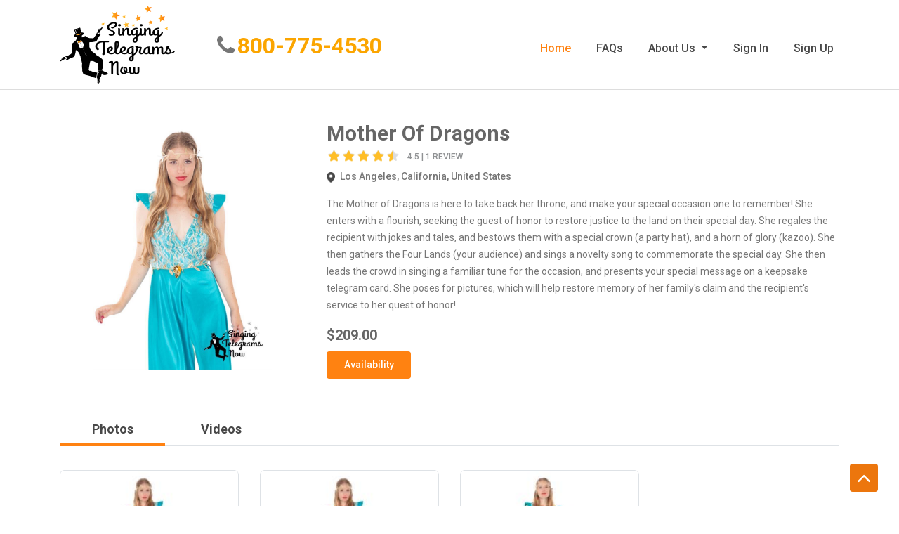

--- FILE ---
content_type: text/html; charset=UTF-8
request_url: https://singingtelegramsnow.com/character-details/khaleesi-daenerys-targaryen
body_size: 14406
content:

<!DOCTYPE html>
<html lang="en">
    <head>
        <meta charset="UTF-8">
        <meta http-equiv="X-UA-Compatible" content="IE=edge">
        <meta name="viewport" content="width=device-width, initial-scale=1">
        <link rel="apple-touch-icon" sizes="57x57" href="https://singingtelegramsnow.com//images/favicon/apple-icon-57x57.png">
        <link rel="apple-touch-icon" sizes="60x60" href="https://singingtelegramsnow.com//images/favicon/apple-icon-60x60.png">
        <link rel="apple-touch-icon" sizes="72x72" href="https://singingtelegramsnow.com//images/favicon/apple-icon-72x72.png">
        <link rel="apple-touch-icon" sizes="76x76" href="https://singingtelegramsnow.com//images/favicon/apple-icon-76x76.png">
        <link rel="apple-touch-icon" sizes="114x114" href="https://singingtelegramsnow.com//images/favicon/apple-icon-114x114.png">
        <link rel="apple-touch-icon" sizes="120x120" href="https://singingtelegramsnow.com//images/favicon/apple-icon-120x120.png">
        <link rel="apple-touch-icon" sizes="144x144" href="https://singingtelegramsnow.com//images/favicon/apple-icon-144x144.png">
        <link rel="apple-touch-icon" sizes="152x152" href="https://singingtelegramsnow.com//images/favicon/apple-icon-152x152.png">
        <link rel="apple-touch-icon" sizes="180x180" href="https://singingtelegramsnow.com//images/favicon/apple-icon-180x180.png">
        <link rel="icon" type="image/png" sizes="192x192"  href="https://singingtelegramsnow.com//images/favicon/android-icon-192x192.png">
        <link rel="icon" type="image/png" sizes="32x32" href="https://singingtelegramsnow.com//images/favicon/favicon-32x32.png">
        <link rel="icon" type="image/png" sizes="96x96" href="https://singingtelegramsnow.com//images/favicon/favicon-96x96.png">
        <link rel="icon" type="image/png" sizes="16x16" href="https://singingtelegramsnow.com//images/favicon/favicon-16x16.png">

                        <title>Mother Of Dragons`s Details</title>
        <meta name="description" content="Instantly book the best Singing Telegram entertainers and make your special occasions extraordinary! Give the gift they will remember forever by sending a Gorilla in a Tutu, Elvis, Marilyn or any of our dozens of characters. Embarrass and delight your loved ones with a unique experience they will talk about for years to come."/>

        <!--facebook sharing meta tag-->
        <meta name="_csrf" content="0dNKPZJkQabfjqhUZDHxaoIjJd9fqBCc3q7uFVfC-qqitihH_z0WwI324mRJRLcO-A5qrDHQcsmK14pbH7W_xA=="/>        
        <meta content="noodp" name="robots" />        
        <meta content="https://singingtelegramsnow.com/images/logo@2x.png" itemprop="image" />

        <!--facebook sharing meta tag-->
        <meta property="og:title" content="Mother Of Dragons`s Details" /> 
        <meta property="og:description" content="Instantly book the best Singing Telegram entertainers and make your special occasions extraordinary! Give the gift they will remember forever by sending a Gorilla in a Tutu, Elvis, Marilyn or any of our dozens of characters. Embarrass and delight your loved ones with a unique experience they will talk about for years to come." />
        <meta property="og:type" content="website"/>
        <meta property="og:image" content="https://singingtelegramsnow.com/images/logo@2x.png"> 
        <meta property="og:url" content="https://singingtelegramsnow.com/"/>
        <meta property="og:site_name" content="Singing Telegrams Now"/>        
        <meta property="fb:app_id" content="1074032552773260"/>

        <!--twitter sharing meta tag-->
        <meta name="twitter:card" content="summary_large_image">
        <meta name="twitter:site" content="https://singingtelegramsnow.com/">
        <meta name="twitter:title" content="Mother Of Dragons`s Details">
        <meta name="twitter:description" content="Instantly book the best Singing Telegram entertainers and make your special occasions extraordinary! Give the gift they will remember forever by sending a Gorilla in a Tutu, Elvis, Marilyn or any of our dozens of characters. Embarrass and delight your loved ones with a unique experience they will talk about for years to come.">
        <meta name="twitter:creator" content="@STN"> 

        <!--<link rel="manifest" href="https://singingtelegramsnow.com/images/favicon/manifest.json">-->
        <meta name="msapplication-TileColor" content="#ffffff">
        <meta name="msapplication-TileImage" content="https://singingtelegramsnow.com/images/logo@2x.png"> 
        <meta name="theme-color" content="#ffffff">
        <script type="text/javascript" src="https://singingtelegramsnow.com/js/jquery.min.js" ></script>
        
        <script type="text/javascript">
            var base_url = 'https://singingtelegramsnow.com/';var base_url_booking_extra = 'https://singingtelegramsnow.com/backend/web/uploads/booking_extras/';var base_url_booking_extra_default = 'https://singingtelegramsnow.com/uploads/booking_extras/flower1.png';
        </script>

        <!-- Facebook Pixel Code -->
        <!-- <script type="text/javascript">
            !function (f, b, e, v, n, t, s)
            {
                if (f.fbq)
                    return;
                n = f.fbq = function () {
                    n.callMethod ?
                            n.callMethod.apply(n, arguments) : n.queue.push(arguments)
                };
                if (!f._fbq)
                    f._fbq = n;
                n.push = n;
                n.loaded = !0;
                n.version = '2.0';
                n.queue = [];
                t = b.createElement(e);
                t.async = !0;
                t.src = v;
                s = b.getElementsByTagName(e)[0];
                s.parentNode.insertBefore(t, s)
            }(window, document, 'script',
                    'https://connect.facebook.net/en_US/fbevents.js');
            fbq('init', '1008597096007002');
            fbq('track', 'PageView');
        </script> -->

        <!-- Facebook Pixel Code -->
        <script type="text/javascript">
            !function(f,b,e,v,n,t,s){if(f.fbq)return;n=f.fbq=function(){n.callMethod?n.callMethod.apply(n,arguments):n.queue.push(arguments)};if(!f._fbq)f._fbq=n;n.push=n;n.loaded=!0;n.version="2.0";n.queue=[];t=b.createElement(e);t.async=!0;t.src=v;s=b.getElementsByTagName(e)[0];s.parentNode.insertBefore(t,s)}(window,document,"script","https://connect.facebook.net/en_US/fbevents.js");fbq("init","1008597096007002");fbq("track","PageView");fbq("track","Lead");
        </script>
        <noscript>
    		<img height="1" width="1" style="display:none" src="https://www.facebook.com/tr?id=1008597096007002&ev=PageView&noscript=1" />
    	</noscript>
    <!-- End Facebook Pixel Code -->
            <!-- Pinterest domain_verify code-->
        <meta name="p:domain_verify" content="3cac55b6c5c03b3f3143dd2853cc3899"/>
        <!-- Global site tag (gtag.js) - Google Ads: 876789666 -->
    <script type="text/javascript" async src="https://www.googletagmanager.com/gtag/js?id=AW-876789666"></script>
    <script type="text/javascript">
        window.dataLayer=window.dataLayer||[];function gtag(){dataLayer.push(arguments)}gtag("js",new Date);gtag("config","AW-876789666");
    </script>
    <!-- Global site tag (gtag.js) - Google Analytics -->
    <script type="text/javascript" async src="https://www.googletagmanager.com/gtag/js?id=UA-128063403-1"></script>
    <script type="text/javascript">
        window.dataLayer=window.dataLayer||[];function gtag(){dataLayer.push(arguments)}gtag("js",new Date);gtag("config","UA-128063403-1",{optimize_id:"GTM-NXCNNLD"});
    </script>
    <!-- KI - 27-01-2020 GOOGLE Event Tracking Code Start-->
    <script type="text/javascript">
        var _gaq=_gaq||[];_gaq.push(["_setAccount","UA-128063403-1"]);_gaq.push(["_trackEvent"]);(function(){var ga=document.createElement("script");ga.type="text/javascript";ga.async=true;ga.src=("https:"==document.location.protocol?"https://ssl":"http://www")+".google-analytics.com/ga.js";var s=document.getElementsByTagName("script")[0];s.parentNode.insertBefore(ga,s)})();
    </script>
    <!-- KI - 27-01-2020 GOOGLE Event Tracking Code End -->
    <!-- KI - 06-02-2020 Goolge e-commerce transaction tracking start -->
    <script type="text/javascript">
        window.ga=window.ga||function(){(ga.q=ga.q||[]).push(arguments)};ga.l=+new Date;ga("create","UA-128063403-1","auto");
    </script>
    <script type="text/javascript" async src='https://www.google-analytics.com/analytics.js'></script>
    <!-- KI - 06-02-2020 Goolge e-commerce transaction tracking end -->
    	

    
    <script type="text/javascript">
    (function(w,d,t,r,u){var f,n,i;w[u]=w[u]||[],f=function(){var o={ti:"56002814"};o.q=w[u],w[u]=new UET(o),w[u].push("pageLoad")},n=d.createElement(t),n.src=r,n.async=1,n.onload=n.onreadystatechange=function(){var s=this.readyState;s&&s!=="loaded"&&s!=="complete"||(f(),n.onload=n.onreadystatechange=null)},i=d.getElementsByTagName(t)[0],i.parentNode.insertBefore(n,i)})(window,document,"script","//bat.bing.com/bat.js","uetq");
    </script>
    <link href="/css/bootstrap.min.css" rel="stylesheet">
<link href="/css/bootstrap-grid.min.css" rel="stylesheet">
<link href="/css/bootstrap-reboot.min.css" rel="stylesheet">
<link href="/css/bootstrap-datetimepicker.min.css" rel="stylesheet">
<link href="/css/bootstrap-select.css" rel="stylesheet">
<link href="/css/jquery.mCustomScrollbar.min.css" rel="stylesheet">
<link href="/css/owl.carousel.min.css" rel="stylesheet">
<link href="/css/owl.theme.default.css" rel="stylesheet">
<link href="/css/bootstrap-datepicker.css" rel="stylesheet">
<link href="/css/font-awesome.min.css" rel="stylesheet">
<link href="/css/custom.css" rel="stylesheet">
<link href="/css/style.css" rel="stylesheet"></head>
<body class="site">
    
        <div class="wrapper">
        <header class=>
            <nav class="navbar navbar-expand-md fixed-top">
                <div class="container">
                    <!-- Brand/logo -->
                    <div class="navbar-brand">
                        <a href="https://singingtelegramsnow.com/"> 
                            <img src="https://singingtelegramsnow.com/images/logo@2x.png" alt="logo" class="h_logo img-fluid">
                        </a>
                    </div>
                    <!-- Links -->
                                            <p class="email">
                            <strong>
                                <i class="fa fa-phone" aria-hidden="true"></i>
                                <span>
                                    <a class="lbl_contact" href="tel:800-775-4530" onclick="_gaq.push(['_trackEvent', 'PhoneNumber', 'ClicktoCall', 'TopofPage'])">800-775-4530</a>
                                </span>
                            </strong>
                        </p>
                        <button class="navbar-toggler" type="button" data-toggle="collapse" data-target="#collapsibleNavbar">
                            <span class="navbar-toggler-icon"></span>
                        </button>
                        <div class="collapse navbar-collapse" id="collapsibleNavbar">
                            <ul class="navbar-nav ml-auto">    
                                <li class="nav-item active">
                                    <a class="nav-link" href="https://singingtelegramsnow.com/">Home</a>
                                </li>
                                <li class="nav-item ">
                                    <a class="nav-link" href="https://singingtelegramsnow.com/faqs">FAQs</a>
                                </li>
                                
                                <li class="nav-item dropdown ">
                                <a class="nav-link dropdown-toggle" href="https://singingtelegramsnow.com/aboutus" id="navbarDropdownMenuLink" data-toggle="dropdown" aria-haspopup="true" aria-expanded="false"> About Us </a>
                                <ul class="dropdown-menu" aria-labelledby="navbarDropdownMenuLink">
                                    <li>
                                        <a class="dropdown-item" href="https://singingtelegramsnow.com/aboutus">Our Story</a>
                                    </li>
                                    <li>
                                        <a class="dropdown-item" href="#Localizations">Locations </a>
                                    </li>
                                </ul>
                            </li>
                                <li class="nav-item ">
                                    <a class="nav-link" href="https://singingtelegramsnow.com/user/login">Sign In</a>
                                </li>
                                <li class="nav-item ">
                                    <a class="nav-link" href="https://singingtelegramsnow.com/user/signup">Sign Up</a>
                                </li>
                            </ul>
                        </div>  
                </div>
            </nav>
        </header>
        <div class="page_content">
            <div class="alert alert-success" id="alertSuccess" role="alert" style="display:none">
                <button type="button" class="close" data-dismiss="alert" aria-label="Close"><span class="alertclose"> &times;</span></button>
                <span class="alertmessage"> </span>
            </div>
            <div class="alert alert-danger" id="alertDanger" role="alert" style="display:none">
                <button type="button" class="close" data-dismiss="alert" aria-label="Close"><span class="alertclose"> &times;</span></button>
                <span class="alertmessage"> </span>
            </div>
            <style type="text/css">
    .modal .carousel-control-next,.modal .carousel-control-prev {height: 30px; top: 45%;  width: 30px;}
    .modal .carousel-control-prev {left: 15px;}
    /* KI - add btn css start */
    .bottom_next_btn{
        display: none;
        margin-top: 15px;
        text-align: center;
    }
    @media(max-width:575px){
        .bottom_next_btn{
            display: block;
        } 
        .top_next_btn{
            display: none;
        }   
    }
    /* KI - add btn css start */
</style>


<div class="category_detail_page pt-5 pb-5">
    <div class="container">
                <div class="category_detail">
            <div class="detail_box"> 
                <div class="row">
                    <div class="col-md-4 col-12">
                        <div class="overflow_hidden category_img">
                            <!--<div style="background-repeat: no-repeat;background-size: contain;" class="loadingimage">-->
                            <div class="bg_img" style="background-image: url(https://s3.us-east-1.amazonaws.com/stn-deployments-mobilehub-1291405271/character_images/20191118115426.jpeg);"></div>
                            <!--</div>-->
                        </div> 
                    </div>
                    <div class="col-md-8 col-12">
                        <div class="ch_desc">
                            <p class="title">Mother Of Dragons</p>
                            <p class="title"></p>
                            <div class="avg-rating d-inline-block">
                                <div class="ratings_average d-inline-block"> 
                                    <div class="star-ratings-sprite"><span style="width:90%" class="star-ratings-sprite-rating"></span> </div>
                                </div>
                                <div class="review font12 d-inline-block">4.5  | 1 REVIEW</div>
                            </div>
                            <div class="location font12">
                                <img src="https://singingtelegramsnow.com/images/location@2x.png" alt="" class="img-fluid mr-1" width="12px"> 
                                Los Angeles, California, United States <!--New York, USA 10005-->
                            </div>
                            <p class="font14 mt-3 mb-3">The Mother of Dragons is here to take back her throne, and make your special occasion one to remember! She enters with a flourish, seeking the guest of honor to restore justice to the land on their special day. She regales the recipient with jokes and tales, and bestows them with a special crown (a party hat), and a horn of glory (kazoo). She then gathers the Four Lands (your audience) and sings a novelty song to commemorate the special day. She then leads the crowd in singing a familiar tune for the occasion, and presents your special message on a keepsake telegram card. She poses for pictures, which will help restore memory of her family's claim and the recipient's service to her quest of honor!</p>
                            <div class="mt-auto align-self-end ch_footer">
                                <div class=" price font18">$209.00                                      
                                </div> 
                                <div class="book_btn text-right mt-2"><button bookedslots="" authKey="false" search_date="" search_location="" lat="" lng="" travelfee="0" search_endtime="" iUserId="474" onclick="_gaq.push(['_trackEvent', 'Funnel', 'Click', 'CharacterAvailability'])" class="btn btn-orange btn_book_now custom-btn" type="button">Availability</button></div>
                            </div>
                        </div> 
                    </div>
                    <div id="result"></div>


                    <div class="col-12">
                        <div class="tabs">
                            <ul class="nav nav-tabs">
                                <li class="nav-item">
                                    <a class="nav-link active" data-toggle="tab" href="#photos">Photos</a>
                                </li>
                                <li class="nav-item">
                                    <a class="nav-link" data-toggle="tab" href="#videos">Videos</a>
                                </li>
                            </ul>
                            <!-- Tab panes -->
                            <div class="tab-content">
                                <div id="photos" class="tab-pane active"><br>
                                    <div class="photo_video_slider owl-carousel owl-theme">
                                        <div class="row">                                                 
                                                    <div class="col-md-3 col-6">
                                                        <a class="bg_img photo_modal_file_" data-toggle="modal" data-target="#photo_modal_file" id="character_images_1681" data-id="https://s3.us-east-1.amazonaws.com/stn-deployments-mobilehub-1291405271/character_images/20191118115426.jpeg" style="background-image: url(https://s3.us-east-1.amazonaws.com/stn-deployments-mobilehub-1291405271/character_thumb_images/20191118115631thumb.jpeg);">
                                                            <div class="overlay"></div>
                                                        </a> 
                                                    </div>
                                                                                                     
                                                    <div class="col-md-3 col-6">
                                                        <a class="bg_img photo_modal_file_" data-toggle="modal" data-target="#photo_modal_file" id="character_images_1682" data-id="https://s3.us-east-1.amazonaws.com/stn-deployments-mobilehub-1291405271/character_images/20191118115439.jpeg" style="background-image: url(https://s3.us-east-1.amazonaws.com/stn-deployments-mobilehub-1291405271/character_thumb_images/20191118115631thumb.jpeg);">
                                                            <div class="overlay"></div>
                                                        </a> 
                                                    </div>
                                                                                                     
                                                    <div class="col-md-3 col-6">
                                                        <a class="bg_img photo_modal_file_" data-toggle="modal" data-target="#photo_modal_file" id="character_images_1683" data-id="https://s3.us-east-1.amazonaws.com/stn-deployments-mobilehub-1291405271/character_images/20191118115454.jpeg" style="background-image: url(https://s3.us-east-1.amazonaws.com/stn-deployments-mobilehub-1291405271/character_thumb_images/20191118115632thumb.jpeg);">
                                                            <div class="overlay"></div>
                                                        </a> 
                                                    </div>
                                                    </div>                                    </div>
                                </div>
                                <div id="videos" class="tab-pane fade"><br>
                                    <div class="photo_video_slider owl-carousel owl-theme">
                                                                            </div>
                                </div>
                            </div>
                        </div>
                    </div>
                </div>
            </div>



                            <!-- start rating details -->
                <div class="customer_review">
                    <h2>Customer Reviews</h2>
                    <div class="card-deck row">
                        
                                    <div class="col-md-4 col-12 autoheight">
                                        <a class="cust_box card">
                                            <div class="text-center"> 

                                                <div class="user_img mb-2"><img src="https://singingtelegramsnow.com/uploads/images/placeholdercharacter.png" alt="" class="img-fluid rounded-circle"></div>
                                                <h3 class="font18 gray-text text-center"><strong>Rebeca Villa</strong></h3>

                                                <div class="avg-rating d-inline-block">
                                                    <div class="ratings_average d-inline-block"> 
                                                        <div class="star-ratings-sprite"><span style="width:90%" class="star-ratings-sprite-rating"></span> </div>
                                                    </div>
                                                    <div class="review font12 d-inline-block">4.5  | 1 REVIEW</div>
                                                </div>

                                            </div>
                                            <div class="desc mt-2">
                                                <p class="date">14 Feb 2020</p>
                                                <p class="font14">
                                                    From my point of view ( husband, didn't think so) it was the best way to spend money on someone you love.  Jessica Lenz was the perfect person in a "Cupid" outfit to perform for my husband. She knows how to get the crowd involve and had my husband undivided attention. 
Thank you all, you are top professional people attentive to all detail from helping booking the event to sending me a pic from the event.                                                </p>
                                            </div>
                                        </a>
                                    </div>
                                     
                                            </div> 
                </div> 

            </div>
            <!-- END rating details -->
         
    </div>
</div>

 

    <section class="popular_characters pb-5">
        <div class="container">
            <h2>More characters by this performer<span></span></h2>
            <div class="character_sec">
                <div class="card-deck row">
                    
                                                <div class="col-sm-6 col-12 col-lg-4 col-xl-3 autoheight">
                            <a class="character_box card" href="https://singingtelegramsnow.com/character-details/cheerleader-356">
                                <div class="overflow_hidden">
                                    <div class="ch_img" style="background-image: url(https://s3.us-east-1.amazonaws.com/stn-deployments-mobilehub-1291405271/character_thumb_images/20191108061330thumb.jpeg);">
                                    </div>
                                                                    </div>
                                <div class="ch_desc card-body d-flex flex-column">
                                    <p class="font18">Cheerleader  </p>
                                    <div class="avg-rating d-inline-block">
                                        <div class="ratings_average d-inline-block"> 
                                            <div class="star-ratings-sprite"><span style="width:90%" class="star-ratings-sprite-rating"></span> </div>
                                        </div>
                                        <div class="review font12 d-inline-block">4.5  | 1 REVIEW</div>
                                    </div>
                                    <p class="font14 mt-3 mb-3">
                                        “We’ve got spirit, yes we do! We’ve got spirit, how about you?” Our cute and bouncy cheerleader is just as perky as you remember from high school. With... <span class="orange-text pull-right">More</span>                                    </p>
                                    <div class="mt-auto align-self-end ch_footer">
                                        <div class=" price align-self-center font18">$199.00</div>
                                        <div class="book_btn text-right"><button onclick="_gaq.push(['_trackEvent', 'Funnel', 'Click', 'CharacterAvailability'])"  class="btn btn-orange  custom-btn" type="button">Availability</button></div>
                                    </div>
                                </div>
                            </a>
                        </div>
                    
                                                <div class="col-sm-6 col-12 col-lg-4 col-xl-3 autoheight">
                            <a class="character_box card" href="https://singingtelegramsnow.com/character-details/elf-santas-helper">
                                <div class="overflow_hidden">
                                    <div class="ch_img" style="background-image: url(https://s3.us-east-1.amazonaws.com/stn-deployments-mobilehub-1291405271/character_thumb_images/20191108062038thumb.jpeg);">
                                    </div>
                                                                    </div>
                                <div class="ch_desc card-body d-flex flex-column">
                                    <p class="font18">Elf - Santa’s Helper</p>
                                    <div class="avg-rating d-inline-block">
                                        <div class="ratings_average d-inline-block"> 
                                            <div class="star-ratings-sprite"><span style="width:90%" class="star-ratings-sprite-rating"></span> </div>
                                        </div>
                                        <div class="review font12 d-inline-block">4.5  | 1 REVIEW</div>
                                    </div>
                                    <p class="font14 mt-3 mb-3">
                                        Deck the halls! It’s time for the holidays!! Book this friendly elf for all your party entertainment needs! She sings! She dances! She tells holiday themed jokes!!... <span class="orange-text pull-right">More</span>                                    </p>
                                    <div class="mt-auto align-self-end ch_footer">
                                        <div class=" price align-self-center font18">$199.00</div>
                                        <div class="book_btn text-right"><button onclick="_gaq.push(['_trackEvent', 'Funnel', 'Click', 'CharacterAvailability'])"  class="btn btn-orange  custom-btn" type="button">Availability</button></div>
                                    </div>
                                </div>
                            </a>
                        </div>
                    
                                                <div class="col-sm-6 col-12 col-lg-4 col-xl-3 autoheight">
                            <a class="character_box card" href="https://singingtelegramsnow.com/character-details/cop-358">
                                <div class="overflow_hidden">
                                    <div class="ch_img" style="background-image: url(https://s3.us-east-1.amazonaws.com/stn-deployments-mobilehub-1291405271/character_thumb_images/20191108062345thumb.jpeg);">
                                    </div>
                                                                    </div>
                                <div class="ch_desc card-body d-flex flex-column">
                                    <p class="font18">Cop</p>
                                    <div class="avg-rating d-inline-block">
                                        <div class="ratings_average d-inline-block"> 
                                            <div class="star-ratings-sprite"><span style="width:90%" class="star-ratings-sprite-rating"></span> </div>
                                        </div>
                                        <div class="review font12 d-inline-block">4.5  | 1 REVIEW</div>
                                    </div>
                                    <p class="font14 mt-3 mb-3">
                                        Our realistically uniformed officer barges on to the scene ready to arrest the the recipient for fleeing the scene of a hit and run accident (or whatever egregious... <span class="orange-text pull-right">More</span>                                    </p>
                                    <div class="mt-auto align-self-end ch_footer">
                                        <div class=" price align-self-center font18">$199.00</div>
                                        <div class="book_btn text-right"><button onclick="_gaq.push(['_trackEvent', 'Funnel', 'Click', 'CharacterAvailability'])"  class="btn btn-orange  custom-btn" type="button">Availability</button></div>
                                    </div>
                                </div>
                            </a>
                        </div>
                    
                                                <div class="col-sm-6 col-12 col-lg-4 col-xl-3 autoheight">
                            <a class="character_box card" href="https://singingtelegramsnow.com/character-details/nurse-359">
                                <div class="overflow_hidden">
                                    <div class="ch_img" style="background-image: url(https://s3.us-east-1.amazonaws.com/stn-deployments-mobilehub-1291405271/character_thumb_images/20191108111344thumb.jpeg);">
                                    </div>
                                                                    </div>
                                <div class="ch_desc card-body d-flex flex-column">
                                    <p class="font18">Nurse </p>
                                    <div class="avg-rating d-inline-block">
                                        <div class="ratings_average d-inline-block"> 
                                            <div class="star-ratings-sprite"><span style="width:90%" class="star-ratings-sprite-rating"></span> </div>
                                        </div>
                                        <div class="review font12 d-inline-block">4.5  | 1 REVIEW</div>
                                    </div>
                                    <p class="font14 mt-3 mb-3">
                                        Code fuschia! It’s an emergency! Our RN rushes in a flurry of excitement to administer a much needed birthday (or other occasion) check up. A thorough examination... <span class="orange-text pull-right">More</span>                                    </p>
                                    <div class="mt-auto align-self-end ch_footer">
                                        <div class=" price align-self-center font18">$199.00</div>
                                        <div class="book_btn text-right"><button onclick="_gaq.push(['_trackEvent', 'Funnel', 'Click', 'CharacterAvailability'])"  class="btn btn-orange  custom-btn" type="button">Availability</button></div>
                                    </div>
                                </div>
                            </a>
                        </div>
                    
                                                <div class="col-sm-6 col-12 col-lg-4 col-xl-3 autoheight">
                            <a class="character_box card" href="https://singingtelegramsnow.com/character-details/marilyn-375">
                                <div class="overflow_hidden">
                                    <div class="ch_img" style="background-image: url(https://s3.us-east-1.amazonaws.com/stn-deployments-mobilehub-1291405271/character_thumb_images/20191118113616thumb.jpeg);">
                                    </div>
                                                                    </div>
                                <div class="ch_desc card-body d-flex flex-column">
                                    <p class="font18">Marilyn</p>
                                    <div class="avg-rating d-inline-block">
                                        <div class="ratings_average d-inline-block"> 
                                            <div class="star-ratings-sprite"><span style="width:90%" class="star-ratings-sprite-rating"></span> </div>
                                        </div>
                                        <div class="review font12 d-inline-block">4.5  | 1 REVIEW</div>
                                    </div>
                                    <p class="font14 mt-3 mb-3">
                                        The iconic blonde bombshell glides into the room wearing one of of Marilyn’s signature looks, perhaps that iconic white dress, and finds her prey. She flirts,... <span class="orange-text pull-right">More</span>                                    </p>
                                    <div class="mt-auto align-self-end ch_footer">
                                        <div class=" price align-self-center font18">$209.00</div>
                                        <div class="book_btn text-right"><button onclick="_gaq.push(['_trackEvent', 'Funnel', 'Click', 'CharacterAvailability'])"  class="btn btn-orange  custom-btn" type="button">Availability</button></div>
                                    </div>
                                </div>
                            </a>
                        </div>
                    
                                                <div class="col-sm-6 col-12 col-lg-4 col-xl-3 autoheight">
                            <a class="character_box card" href="https://singingtelegramsnow.com/character-details/rainbow-fairy">
                                <div class="overflow_hidden">
                                    <div class="ch_img" style="background-image: url(https://s3.us-east-1.amazonaws.com/stn-deployments-mobilehub-1291405271/character_thumb_images/20191118115102thumb.jpeg);">
                                    </div>
                                                                    </div>
                                <div class="ch_desc card-body d-flex flex-column">
                                    <p class="font18">Rainbow Fairy</p>
                                    <div class="avg-rating d-inline-block">
                                        <div class="ratings_average d-inline-block"> 
                                            <div class="star-ratings-sprite"><span style="width:90%" class="star-ratings-sprite-rating"></span> </div>
                                        </div>
                                        <div class="review font12 d-inline-block">4.5  | 1 REVIEW</div>
                                    </div>
                                    <p class="font14 mt-3 mb-3">
                                        Our Rainbow Fairy delights you and your guests with her colorful and bubbly persona! She showers the recipient with affection and wishes for the special day. She... <span class="orange-text pull-right">More</span>                                    </p>
                                    <div class="mt-auto align-self-end ch_footer">
                                        <div class=" price align-self-center font18">$199.00</div>
                                        <div class="book_btn text-right"><button onclick="_gaq.push(['_trackEvent', 'Funnel', 'Click', 'CharacterAvailability'])"  class="btn btn-orange  custom-btn" type="button">Availability</button></div>
                                    </div>
                                </div>
                            </a>
                        </div>
                    
                                                <div class="col-sm-6 col-12 col-lg-4 col-xl-3 autoheight">
                            <a class="character_box card" href="https://singingtelegramsnow.com/character-details/grandma-381">
                                <div class="overflow_hidden">
                                    <div class="ch_img" style="background-image: url(https://s3.us-east-1.amazonaws.com/stn-deployments-mobilehub-1291405271/character_thumb_images/20191119120119thumb.jpeg);">
                                    </div>
                                                                    </div>
                                <div class="ch_desc card-body d-flex flex-column">
                                    <p class="font18">Grandma</p>
                                    <div class="avg-rating d-inline-block">
                                        <div class="ratings_average d-inline-block"> 
                                            <div class="star-ratings-sprite"><span style="width:90%" class="star-ratings-sprite-rating"></span> </div>
                                        </div>
                                        <div class="review font12 d-inline-block">4.5  | 1 REVIEW</div>
                                    </div>
                                    <p class="font14 mt-3 mb-3">
                                        Come give grandma a hug! Look how big you’ve gotten! She just can’t believe her little boy or girl is having another birthday… or was it some other occasion…... <span class="orange-text pull-right">More</span>                                    </p>
                                    <div class="mt-auto align-self-end ch_footer">
                                        <div class=" price align-self-center font18">$199.00</div>
                                        <div class="book_btn text-right"><button onclick="_gaq.push(['_trackEvent', 'Funnel', 'Click', 'CharacterAvailability'])"  class="btn btn-orange  custom-btn" type="button">Availability</button></div>
                                    </div>
                                </div>
                            </a>
                        </div>
                    
                                                <div class="col-sm-6 col-12 col-lg-4 col-xl-3 autoheight">
                            <a class="character_box card" href="https://singingtelegramsnow.com/character-details/anna-from-frozen">
                                <div class="overflow_hidden">
                                    <div class="ch_img" style="background-image: url(https://s3.us-east-1.amazonaws.com/stn-deployments-mobilehub-1291405271/character_thumb_images/20191118115936thumb.jpeg);">
                                    </div>
                                                                    </div>
                                <div class="ch_desc card-body d-flex flex-column">
                                    <p class="font18">Coronation Day Anna</p>
                                    <div class="avg-rating d-inline-block">
                                        <div class="ratings_average d-inline-block"> 
                                            <div class="star-ratings-sprite"><span style="width:90%" class="star-ratings-sprite-rating"></span> </div>
                                        </div>
                                        <div class="review font12 d-inline-block">4.5  | 1 REVIEW</div>
                                    </div>
                                    <p class="font14 mt-3 mb-3">
                                        Ice Princess Anna is so excited for your party - especially if there's chocolate! She'll sing her famous songs, while leading guests in fun dancing games. She'll... <span class="orange-text pull-right">More</span>                                    </p>
                                    <div class="mt-auto align-self-end ch_footer">
                                        <div class=" price align-self-center font18">$209.00</div>
                                        <div class="book_btn text-right"><button onclick="_gaq.push(['_trackEvent', 'Funnel', 'Click', 'CharacterAvailability'])"  class="btn btn-orange  custom-btn" type="button">Availability</button></div>
                                    </div>
                                </div>
                            </a>
                        </div>
                    
                                                <div class="col-sm-6 col-12 col-lg-4 col-xl-3 autoheight">
                            <a class="character_box card" href="https://singingtelegramsnow.com/character-details/power-ranger-pink">
                                <div class="overflow_hidden">
                                    <div class="ch_img" style="background-image: url(https://s3.us-east-1.amazonaws.com/stn-deployments-mobilehub-1291405271/character_thumb_images/20191118114653thumb.jpeg);">
                                    </div>
                                                                    </div>
                                <div class="ch_desc card-body d-flex flex-column">
                                    <p class="font18">Pink Ranger</p>
                                    <div class="avg-rating d-inline-block">
                                        <div class="ratings_average d-inline-block"> 
                                            <div class="star-ratings-sprite"><span style="width:90%" class="star-ratings-sprite-rating"></span> </div>
                                        </div>
                                        <div class="review font12 d-inline-block">4.5  | 1 REVIEW</div>
                                    </div>
                                    <p class="font14 mt-3 mb-3">
                                        The classic Pink Ranger comes to your party to sing, dance, teach you martial arts moves, take pictures, play a game - your choice! Can be done as a throwback for... <span class="orange-text pull-right">More</span>                                    </p>
                                    <div class="mt-auto align-self-end ch_footer">
                                        <div class=" price align-self-center font18">$209.00</div>
                                        <div class="book_btn text-right"><button onclick="_gaq.push(['_trackEvent', 'Funnel', 'Click', 'CharacterAvailability'])"  class="btn btn-orange  custom-btn" type="button">Availability</button></div>
                                    </div>
                                </div>
                            </a>
                        </div>
                    
                                                <div class="col-sm-6 col-12 col-lg-4 col-xl-3 autoheight">
                            <a class="character_box card" href="https://singingtelegramsnow.com/character-details/cupid-378">
                                <div class="overflow_hidden">
                                    <div class="ch_img" style="background-image: url(https://s3.us-east-1.amazonaws.com/stn-deployments-mobilehub-1291405271/character_thumb_images/20191118115250thumb.jpeg);">
                                    </div>
                                                                    </div>
                                <div class="ch_desc card-body d-flex flex-column">
                                    <p class="font18">Cupid </p>
                                    <div class="avg-rating d-inline-block">
                                        <div class="ratings_average d-inline-block"> 
                                            <div class="star-ratings-sprite"><span style="width:90%" class="star-ratings-sprite-rating"></span> </div>
                                        </div>
                                        <div class="review font12 d-inline-block">4.5  | 1 REVIEW</div>
                                    </div>
                                    <p class="font14 mt-3 mb-3">
                                        Perfect for Valentine's Day or any time you want to tell that special someone how much you care, Cupid is at your service with her bow and arrow, ready to pierce... <span class="orange-text pull-right">More</span>                                    </p>
                                    <div class="mt-auto align-self-end ch_footer">
                                        <div class=" price align-self-center font18">$199.00</div>
                                        <div class="book_btn text-right"><button onclick="_gaq.push(['_trackEvent', 'Funnel', 'Click', 'CharacterAvailability'])"  class="btn btn-orange  custom-btn" type="button">Availability</button></div>
                                    </div>
                                </div>
                            </a>
                        </div>
                    
                                                <div class="col-sm-6 col-12 col-lg-4 col-xl-3 autoheight">
                            <a class="character_box card" href="https://singingtelegramsnow.com/character-details/harley-quinn-471">
                                <div class="overflow_hidden">
                                    <div class="ch_img" style="background-image: url(https://s3.us-east-1.amazonaws.com/stn-deployments-mobilehub-1291405271/character_thumb_images/20200904083940thumb.jpeg);">
                                    </div>
                                                                    </div>
                                <div class="ch_desc card-body d-flex flex-column">
                                    <p class="font18">Harley Quinn</p>
                                    <div class="avg-rating d-inline-block">
                                        <div class="ratings_average d-inline-block"> 
                                            <div class="star-ratings-sprite"><span style="width:90%" class="star-ratings-sprite-rating"></span> </div>
                                        </div>
                                        <div class="review font12 d-inline-block">4.5  | 1 REVIEW</div>
                                    </div>
                                    <p class="font14 mt-3 mb-3">
                                        Harley arrives in a blaze of glory to make a scene for your loved one. She may be Property of Joker, but today, she’s yours!                                    </p>
                                    <div class="mt-auto align-self-end ch_footer">
                                        <div class=" price align-self-center font18">$199.00</div>
                                        <div class="book_btn text-right"><button onclick="_gaq.push(['_trackEvent', 'Funnel', 'Click', 'CharacterAvailability'])"  class="btn btn-orange  custom-btn" type="button">Availability</button></div>
                                    </div>
                                </div>
                            </a>
                        </div>
                    
                                                <div class="col-sm-6 col-12 col-lg-4 col-xl-3 autoheight">
                            <a class="character_box card" href="https://singingtelegramsnow.com/character-details/sleeping-princess">
                                <div class="overflow_hidden">
                                    <div class="ch_img" style="background-image: url(https://s3.us-east-1.amazonaws.com/stn-deployments-mobilehub-1291405271/character_thumb_images/20201008060708thumb.jpeg);">
                                    </div>
                                                                    </div>
                                <div class="ch_desc card-body d-flex flex-column">
                                    <p class="font18">Sleeping Princess</p>
                                    <div class="avg-rating d-inline-block">
                                        <div class="ratings_average d-inline-block"> 
                                            <div class="star-ratings-sprite"><span style="width:90%" class="star-ratings-sprite-rating"></span> </div>
                                        </div>
                                        <div class="review font12 d-inline-block">4.5  | 1 REVIEW</div>
                                    </div>
                                    <p class="font14 mt-3 mb-3">
                                        Miss Briar Rose will awaken to serenade your loved ones with her favorite “Once Upon A Dream” and a second song of your choosing. She’ll even bring along... <span class="orange-text pull-right">More</span>                                    </p>
                                    <div class="mt-auto align-self-end ch_footer">
                                        <div class=" price align-self-center font18">$199.00</div>
                                        <div class="book_btn text-right"><button onclick="_gaq.push(['_trackEvent', 'Funnel', 'Click', 'CharacterAvailability'])"  class="btn btn-orange  custom-btn" type="button">Availability</button></div>
                                    </div>
                                </div>
                            </a>
                        </div>
                    
                                                <div class="col-sm-6 col-12 col-lg-4 col-xl-3 autoheight">
                            <a class="character_box card" href="https://singingtelegramsnow.com/character-details/naughty-nun">
                                <div class="overflow_hidden">
                                    <div class="ch_img" style="background-image: url(https://s3.us-east-1.amazonaws.com/stn-deployments-mobilehub-1291405271/character_thumb_images/20250808114430thumb.jpeg);">
                                    </div>
                                                                    </div>
                                <div class="ch_desc card-body d-flex flex-column">
                                    <p class="font18">Naughty Nun </p>
                                    <div class="avg-rating d-inline-block">
                                        <div class="ratings_average d-inline-block"> 
                                            <div class="star-ratings-sprite"><span style="width:90%" class="star-ratings-sprite-rating"></span> </div>
                                        </div>
                                        <div class="review font12 d-inline-block">4.5  | 1 REVIEW</div>
                                    </div>
                                    <p class="font14 mt-3 mb-3">
                                        Naughty Nun will show up in all her scandalous fabulousness and turn any PG party into an NC17 raunchy raucous soirée. Can tame down or amp up the naughtiness... <span class="orange-text pull-right">More</span>                                    </p>
                                    <div class="mt-auto align-self-end ch_footer">
                                        <div class=" price align-self-center font18">$199.00</div>
                                        <div class="book_btn text-right"><button onclick="_gaq.push(['_trackEvent', 'Funnel', 'Click', 'CharacterAvailability'])"  class="btn btn-orange  custom-btn" type="button">Availability</button></div>
                                    </div>
                                </div>
                            </a>
                        </div>
                                   
                </div>
            </div>
        </div>
    </section>


<div class="modal fade" id="photo_modal_file">
    <div class="modal-dialog modal-dialog-centered photo_video_modal">
        <div class="modal-content">

            <div class="modal-header">
                <button type="button" class="close" data-dismiss="modal"><img src="https://singingtelegramsnow.com/uploads/images/close_w@2x.png" alt="" class="img-fluid"></button> 
            </div>
            <!-- Modal body -->
            <div class="modal-body photo_box">
                <div id="demo" class="carousel slide" data-ride="carousel">
                    <!-- The slideshow -->
                    <div class="carousel-inner">
                        <div id="show_photo_modal"></div>
                    </div> 
                    <!-- Left and right controls -->
                    <a class="carousel-control-prev" href="#demo" data-slide="prev">
                        <img src="https://singingtelegramsnow.com/frontend/web/images/back.png" alt="" class="img-fluid">
                    </a>
                    <a class="carousel-control-next" href="#demo" data-slide="next">
                        <img src="https://singingtelegramsnow.com/frontend/web/images/next.png" alt="" class="img-fluid">
                    </a>
                </div>         
            </div>
        </div>
    </div>
</div>

<div class="modal fade" id="video_modal_file">
    <div class="modal-dialog modal-dialog-centered photo_video_modal">

        <div class="modal-content">
            <div class="modal-header">
                <button type="button" class="close" data-dismiss="modal"><img src="https://singingtelegramsnow.com/uploads/images/close_w@2x.png" alt="" class="img-fluid"></button> <button type="button" class="close" data-dismiss="modal"><img src="https://singingtelegramsnow.com/uploads/images/close_w@2x.png" alt="" class="img-fluid"></button>
            </div>
            <!-- Modal body -->
            <div class="modal-body video_box">
                <div class="embed-responsive embed-responsive-16by9">
                    <video  id="character_frame_videos" class="embed-responsive-item" controls autoplay="">
                        <source src="" type="video/mp4">
                    </video>             
                </div>
            </div>

        </div>
    </div>
</div>


<!-- The Modal -->
<div class="modal fade" id="book_now">
    <div class="modal-dialog modal-dialog-centered">
        <div class="modal-content">

            <!-- Modal Header -->
            <div class="modal-header">
                <h4 class="modal-title">Book Now</h4>
                 <!-- KI button for desktop view  start -->
                <div class="right_header top_next_btn">
                    <a class="btn btn-default custom-btn" data-dismiss="modal">Cancel</a>
                    <a onclick="_gaq.push(['_trackEvent', 'Funnel', 'Click', 'DateTimeEntered'])" class="btn btn-orange custom-btn btn_book_now_next" iartistcharacterid="379" href="#">Next</a>
                </div>      
                <!-- KI button for desktop view  end -->      
            </div>
            <div style="padding: 5px 30px;">
                <div class="help-block-custom center"></div> 
                <div class="help-block-custom-success center"></div> </div>
            <!-- Modal body -->
            <div  style="" class="modal-body">
                <div class="user_block">
                    <div class="user_img"><img src="https://s3.us-east-1.amazonaws.com/stn-deployments-mobilehub-1291405271/character_images/20191118115426.jpeg" alt="" class="img-fluid rounded-circle"></div>
                    <div class="user_detail"><p class="gray-text"><strong>Mother Of Dragons</strong></p><p class="font12">Los Angeles, California, United States</p></div>
                </div>
                <hr>
                <div class="cal_detail">
                    <div class="row">
                        <div class="col-md-6 col-12">
                            <div class="inline_datepicker">
                                <!--<div id="range-start"></div>-->
                                <div id="container">
                                    <div class="date-range">
                                        <div id="#range-start"></div>
                                        <div class="datetimepicker12"></div>
                                    </div>
                                </div>
                            </div>
                        </div>
                        <div class="col-md-6 col-12">
                            <p class="font14 gray-text mt_sm_15"><strong>Choose available time slot</strong></p>
                            <div class="time_slot">
                                                                    <div class="col-4 time"><a class="btn btn-default timeslot iAvailabilityTimeId1" iavailabilityfromtime="09:00:00" iavailabilitytimeid="1">9 AM - 10 AM</a></div>
                                                                    <div class="col-4 time"><a class="btn btn-default timeslot iAvailabilityTimeId2" iavailabilityfromtime="10:00:00" iavailabilitytimeid="2">10 AM - 11 AM</a></div>
                                                                    <div class="col-4 time"><a class="btn btn-default timeslot iAvailabilityTimeId3" iavailabilityfromtime="11:00:00" iavailabilitytimeid="3">11 AM - 12 PM</a></div>
                                                                    <div class="col-4 time"><a class="btn btn-default timeslot iAvailabilityTimeId4" iavailabilityfromtime="12:00:00" iavailabilitytimeid="4">12 PM - 1 PM</a></div>
                                                                    <div class="col-4 time"><a class="btn btn-default timeslot iAvailabilityTimeId5" iavailabilityfromtime="13:00:00" iavailabilitytimeid="5">1 PM - 2 PM</a></div>
                                                                    <div class="col-4 time"><a class="btn btn-default timeslot iAvailabilityTimeId6" iavailabilityfromtime="14:00:00" iavailabilitytimeid="6">2 PM - 3 PM</a></div>
                                                                    <div class="col-4 time"><a class="btn btn-default timeslot iAvailabilityTimeId7" iavailabilityfromtime="15:00:00" iavailabilitytimeid="7">3 PM - 4 PM</a></div>
                                                                    <div class="col-4 time"><a class="btn btn-default timeslot iAvailabilityTimeId8" iavailabilityfromtime="16:00:00" iavailabilitytimeid="8">4 PM - 5 PM</a></div>
                                                                    <div class="col-4 time"><a class="btn btn-default timeslot iAvailabilityTimeId9" iavailabilityfromtime="17:00:00" iavailabilitytimeid="9">5 PM - 6 PM</a></div>
                                                                    <div class="col-4 time"><a class="btn btn-default timeslot iAvailabilityTimeId10" iavailabilityfromtime="18:00:00" iavailabilitytimeid="10">6 PM - 7 PM</a></div>
                                                                    <div class="col-4 time"><a class="btn btn-default timeslot iAvailabilityTimeId11" iavailabilityfromtime="19:00:00" iavailabilitytimeid="11">7 PM - 8 PM</a></div>
                                                                    <div class="col-4 time"><a class="btn btn-default timeslot iAvailabilityTimeId12" iavailabilityfromtime="20:00:00" iavailabilitytimeid="12">8 PM - 9 PM</a></div>
                                                                    <div class="col-4 time"><a class="btn btn-default timeslot iAvailabilityTimeId13" iavailabilityfromtime="21:00:00" iavailabilitytimeid="13">9 PM - 10 PM</a></div>
                                                                    <div class="col-4 time"><a class="btn btn-default timeslot iAvailabilityTimeId14" iavailabilityfromtime="22:00:00" iavailabilitytimeid="14">10 PM - 11 PM</a></div>
                                                            </div>
                        </div>
                    </div>
                    <!-- KI add btn for only mobile view start -->
                    <div class="bottom_next_btn">
                        <a class="btn btn-default custom-btn" data-dismiss="modal">Cancel</a>
                        <a onclick="_gaq.push(['_trackEvent', 'Funnel', 'Click', 'DateTimeEntered'])" class="btn btn-orange custom-btn btn_book_now_next" iartistcharacterid="379" href="#">Next</a>
                    </div>
                    <!-- KI add btn for only mobile view end -->
                    <div class="cal_note">
                        <p class="gray-text"><strong>Note: </strong>
                        <!-- KI - 13-02-2020 make Note text dynamic start -->
                        "Please choose 1-hour arrival window. The performer will arrive some time within that hour."                        <!-- KI - 13-02-2020 make Note text dynamic end --> 
                        <!-- "Please choose the earliest and latest time that the entertainer can arrive. Entertainers need at least a 1-hour arrival window."  --> 
                    </div>
                </div>
                <br>
            </div>
        </div>
    </div>
</div>


<!-- The Modal -->
<div class="modal fade" id="book_now_location">
    <div class="modal-dialog modal-dialog-centered">
        <div class="modal-content">

            <!-- Modal Header -->
            <div class="modal-header">
                <h4 class="modal-title">Enter Location</h4>
            </div>
            <div  style="" class="modal-body">
                <div class="map_canvas" style="position: relative; overflow: hidden;"></div> 
                <input type="text" autocomplete="off" id="search_location_new" name="search_location" class="form-control search" placeholder="City, State or Zip">
                <div class="help-block-custom center"></div> 
                <map_data>
                    <input name="lat" id="lat_booking" type="hidden" value="">
                    <input name="lng" id="lng_booking" type="hidden" value="">
                </map_data> 
            </div>

            <!-- Modal footer -->
            <div class="modal-footer">
                <a class="btn btn-default custom-btn" data-dismiss="modal">Cancel</a>
                <a class="btn btn-orange custom-btn btn_book_now_next_booking" iartistcharacterid="379"  href="#">Next</a>
            </div>
        </div>
    </div>
</div>
<script type="text/javascript">
        $(document).ready(function () {            
            $('#photo_modal_file').on('hidden.bs.modal', function () {
              $(".modal-backdrop").removeClass('show');
              $(".modal-backdrop").addClass('hide');
              $(".modal-backdrop").remove();              
            });
        });    
</script>

<script src="https://maps.googleapis.com/maps/api/js?key=AIzaSyCKFdEFid9idzbXd5lVW_mMzG4yJEADyOw&libraries=places&amp;sensor=false" position   ="3"></script>

        </div>
    </div>
</div>

<div class="loader_wrapper container-fluid" style="display:none;">
    <div class="justify-content-center align-items-center h-100 row">
        <div class="col-12 loader_div">
            <div class="loader"></div>
        </div>
    </div>
</div>

<div id="loading" class="modal text-center"  style='display: none; padding-right: 14px;' data-backdrop="static">
    <img src="https://singingtelegramsnow.com//images/default.gif" /> 
</div>
<div id="loading1" class="modal text-center"  style='display: none; padding-right: 14px;' data-backdrop="static">
    <img src="https://singingtelegramsnow.com//images/default.gif" /> 
</div> 

<footer>
    <div class="footer_top">
        <div class="container">
            <div class="row">
                <div class="col-md-3 col-sm-6 col-12 align-self-center">
                    <div class="logo">
                        <a href="https://singingtelegramsnow.com/">
                            <img src="https://singingtelegramsnow.com/images/logo@2x.png" alt="" class="img-fluid f_logo">
                        </a>
                    </div>
                </div>
                <div class="col-md-3 col-sm-6 col-12">
                    <div class="c_info">
                        <p>Instantly book the highest quality entertainers for your special occasions.</p>
                        <hr>
                                                <p class="email"><strong><i class="fa fa-at" aria-hidden="true"></i> <span><a href="mailto:info@singingtelegramsnow.com" onclick="_gaq.push(['_trackEvent', 'Contact', 'ClicktoEmail', 'Footer'])">info@singingtelegramsnow.com</a></span></strong></p>
                                                <!--<p class="email"><strong><i class="fa fa-at" aria-hidden="true"></i> <span><a href="mailto:info@singingtelegramsnow.com">info@singingtelegramsnow.com</a></span></strong></p>-->
                                                                        <p class="email"><strong><i class="fa fa-phone" aria-hidden="true"></i> <span><a href="tel:800-775-4530" onclick="_gaq.push(['_trackEvent', 'PhoneNumber', 'ClicktoCall', 'Footer'])">800-775-4530</a></span></strong></p>     
                                                <!--<p class="number"><strong><i class="fa fa-phone" aria-hidden="true"></i> <span><a href="tel:+1 632 3245 489">+1 632 3245 489</a></span></strong></p>-->
                    </div>
                </div>
                <div class="col-md-3 col-sm-6 col-12">
                    <div class="links">
                        <div class="title gray-text mb-3"><strong>Singing Telegrams Now</strong></div>
                        <ul>
                            <li><a href="https://singingtelegramsnow.com/aboutus">About Us</a></li>
                            <li><a href="https://singingtelegramsnow.com/faqs">FAQs</a></li>
                                                        <li><a href="" data-toggle="modal" data-target="#contact_us">Contact Us</a></li>
                            <li><a href="https://singingtelegramsnow.com/casting">Casting</a></li>
                            <li><a href="https://singingtelegramsnow.com/termsandcondition">Terms & Conditions</a></li>
                            <li><a href="https://singingtelegramsnow.com/privacypolicy">Privacy Policy</a></li>
                            <li><a href="https://singingtelegramsnow.com/cancellationpolicy">Cancellation Policy</a></li>
                        </ul>
                    </div>
                </div>
                <div class="col-md-3 col-sm-6 col-12">
                    <div class="links social">
                        <div class="title gray-text mb-3"><strong>Follow Us</strong></div>
                        <div class="social_icons">
                            <a href="https://www.facebook.com/SingingTelegramsNow" class="fb" target="_blank"><i class="fa fa-facebook" aria-hidden="true"></i></a>
                            <a href="https://twitter.com/singing_gram" class="twitter"target="_blank"><i class="fa fa-twitter" aria-hidden="true"></i></a>
                            <a href="https://www.instagram.com/singingtelegramsnow" class="insta" target="_blank"><i class="fa fa-instagram" aria-hidden="true"></i></a>
                            <a href="https://www.yelp.com/biz/singing-telegrams-now-los-angeles" class="yelp" target="_blank"><i class="fa fa-yelp" aria-hidden="true"></i></a> 
                        </div>
                    </div>
                </div>
            </div>
        </div>
    </div>
    <div class="footer_bottom">
        <div class="container">
            <p class="text-center">Copyright © 2026 Singingtelegramsnow.com | All rights reserved</p>
        </div>
    </div>
</footer> 
<button id="scrollTop" class="scrollTop" title="Go to top" style="display: block;"><i class="fa fa-angle-up" aria-hidden="true"></i></button>
<!-----contact us modal----->
<div class="modal fade" id="contact_us">
    <div class="modal-dialog modal-dialog-centered contact_us">
        <div class="modal-content">

            <!-- Modal Header -->
            <div class="modal-header">
                <h4 class="modal-title">Contact Us</h4>
                <button type="button" class="close" data-dismiss="modal">
                    <img src="https://singingtelegramsnow.com/images/close@2x.png" alt="" class="img-fluid">
                </button>  
            </div>
            <form id="contactusform">
                <!-- Modal body -->
                <div class="modal-body">

                        <div class="form-group">
                            <label class="custom-label medium">Email Address</label>
                            <input type="text" id="contact_email"  name="contact_email" class="form-control" lable="Email Address" placeholder="Email Address" required>
                            <div class="help-block"></div>
                        </div>
                        <div class="form-group">
                            <label class="custom-label medium"> Contact Number / Phone Number</label>
                            <input type="number" name="contact_number" id="contact_number" class="form-control" lable="Contact Number" placeholder="Contact Number / Phone Number" required>
                            <div class="help-block"></div>
                        </div>


                    <div class="form-group">
                        <label class="custom-label medium">Subject</label>
                        <input type="text" name="contact_subject" id="contact_subject" class="form-control" lable="Subject" placeholder="Subject" required>
                        <div class="help-block"></div>
                    </div>
                    <div class="form-group">
                        <label class="custom-label medium">Your Query</label>
                        <textarea name="contact_message" id="contact_message" lable="Message" placeholder="Write Your Query..." rows="4" cols="8" class="form-control" required></textarea>       
                        <div class="help-block"></div>
                    </div>
                </div>
                <!-- Modal footer -->
                <div class="modal-footer">
                    <div class="col-md-6">
                        <p style="float: left;font-weight: bold;font-size: 19px;">Or call 800-775-4530</p>
                    </div>
                    <div class="col-md-6">
                        <button type="button" class="btn btn-default custom-btn" data-dismiss="modal">Cancel</button>
                        <button type="button" id="contact_us_submit" class="btn btn-orange custom-btn" >Send</button>
                    </div>                        
                </div>
            </form>
        </div>
    </div>
</div>

<style type="text/css">
    .loadingimage{background-image:url("https://singingtelegramsnow.com//uploads/images/placeholdercharacter.png")}.loaderror{background-image:url("https://singingtelegramsnow.com//uploads/images/placeholdercharacter.png")}input[type=number]::-webkit-inner-spin-button,input[type=number]::-webkit-outer-spin-button{-webkit-appearance:none;margin:0}input[type=number]{-moz-appearance:textfield}input[type=number]:focus,input[type=number]:hover{-moz-appearance:number-input}
</style>
<script src="https://singingtelegramsnow.com/js/jquery.min.js"></script>
<script type="text/javascript" defer>
    $(document).ready(function () {
        var contactusview = '';
        if (contactusview == "yes") {
            $('#contact_us').modal('show');
        }

        if (window.location.href.indexOf("?contact_us") > -1) {
            setTimeout(function () {
                window.history.pushState("", "", window.location.href.split("?")[0]);
            }, 300);
        }

        $('input[name^="no"]').keyup(function (e) {
            const key = e.key; // const {key} = event; ES6+
            if (key != "Enter") {
                $("#verification_modal").find(".help-block").text("");
            }
            if (key != "Backspace" && key != "ArrowLeft" && key != "ArrowRight" && key != "Delete" && $(this).val() != "") {
                $(this).next().focus();
            }
        });

        $(document).on('click', '#changemobilenumber', function (event) {
            $("#mobilenumber").val("");
            $('.modal').modal('hide');
            $('#change_mobilenumber_modal').modal('show');
        });

        $("#contactusform input[type='text'],#contactusform  textarea,#contactusform  input[type='password']").bind("keyup change", function (e) {
            $(this).next(".help-block").text("");
        });

        $('#contact_us_submit').click(function () {
            var crfToken = $('#crfToken').val();

            var form = document.getElementById('contactusform');
            for (var i = 0; i < form.elements.length; i++) {
                if (form.elements[i].value === '' && form.elements[i].hasAttribute('required')) {
                    $("#" + form.elements[i].id + "").next().text(form.elements[i].getAttribute("lable") + " Must not be blank");
                    return false;
                }
            }

            var reg = /^([A-Za-z0-9_\-\.])+\@([A-Za-z0-9_\-\.])+\.([A-Za-z]{2,4})$/;
            if ($("#contact_email").length > 0 && reg.test($("#contact_email").val()) == false)
            {
                $("#contact_email").next().text("Invalid Email Address");
                return false;
            }

            $('#loading').css('display', 'block');

            $.ajax({
                // url: url,    
                url: base_url + 'user/contactus',
                type: 'post',
                data: {_csrf: crfToken, vEmailId: $('#contact_email').val(), vPhoneNumber: $('#contact_number').val(), vSubject: $('#contact_subject').val(), txMessage: $('#contact_message').val()},
                headers: {'Content-Type': 'application/x-www-form-urlencoded'},
                dataType: 'JSON',
                success: function (data) {
                    if (data.responseCode == 200) {
                        $('#loading').css('display', 'none');
                        bootbox.alert({
                            message: data.responseMessage,
                            timeOut: 20000,
                            callback: function () {
                                if (data.responseData.tiIsActive == "1") {
                                    window.location.href = base_url;
                                } else {
                                    window.location.href = base_url;
                                }
                            }
                        });
                    } else {
                        $("#verification_modal").find(".help-block").text(data.responseMessage);
                    }
                },
                error: function (xhr, ajaxOptions, thrownError) {
                    if (xhr.status == 0 && thrownError == '') {
                        thrownError = 'No Internet Connection!';
                        bootbox.alert(thrownError, function () {
                        });
                    }
                    $('#loading').css('display', 'none');
                }
            });

        });

        $('#verify_mobile_number').click(function () {
            $("#verification_modal").find(".help-block-custom-success").text("");
            $("#verification_modal").find(".help-block").text("");
            $('#loading').css('display', 'block');
            var crfToken = $('#crfToken').val();
            if ($('input[name^="no"]').val() == "" || $('input[name^="no1"]').val() == "" || $('input[name^="no2"]').val() == "" || $('input[name^="no3"]').val() == "") {
                $("#verification_modal").find(".help-block").text("Otp must not be blank");
                $('#loading').css('display', 'none');
                return false;
            } else {
                $.ajax({
                    // url: url,
                    url: base_url + 'user/verifyotp',
                    type: 'post',
                    data: {_csrf: crfToken, vAuthKey: $(this).attr('vauthkey'), vOtpCode: $('input[name^="no"]').val() + $('input[name^="no1"]').val() + $('input[name^="no2"]').val() + $('input[name^="no3"]').val()},
                    headers: {'Content-Type': 'application/x-www-form-urlencoded'},
                    dataType: 'JSON',
                    success: function (data) {
                        if (data.responseCode == 200) {
                            $('#loading').css('display', 'none');
                        } else {
                            $("#verification_modal").find(".help-block").text(data.responseMessage);
                            $('#loading').css('display', 'none');
                            // setInterval($('.help-block').empty(), 3000)
                        }
                        $('#mnumber1').val('');
                        $('#mnumber2').val('');
                        $('#mnumber3').val('');
                        $('#mnumber4').val('');
                    },
                    error: function (xhr, ajaxOptions, thrownError) {
                        if (xhr.status == 0 && thrownError == '') {
                            thrownError = 'No Internet Connection!';
                            bootbox.alert(thrownError, function () {
                            });
                        }
                        $('#loading').css('display', 'none');
                    }
                });
            }
        });

        /* KI - new otp varify code for booking signup page start */
        $('#verify_mobile_number_booking').click(function () {
            $("#verification_modal").find(".help-block-custom-success").text("");
            $("#verification_modal").find(".help-block").text("");
            $('#loading').css('display', 'block');
            var crfToken = $('#crfToken').val();
            if ($('input[name^="no"]').val() == "" || $('input[name^="no1"]').val() == "" || $('input[name^="no2"]').val() == "" || $('input[name^="no3"]').val() == "") {
                $("#verification_modal").find(".help-block").text("Otp must not be blank");
                $('#loading').css('display', 'none');
                return false;
            } else {
                $.ajax({
                    // url: url,
                    url: base_url + 'user/verifyotp',
                    type: 'post',
                    data: {_csrf: crfToken, vAuthKey: $(this).attr('vauthkey'), vOtpCode: $('input[name^="no"]').val() + $('input[name^="no1"]').val() + $('input[name^="no2"]').val() + $('input[name^="no3"]').val()},
                    headers: {'Content-Type': 'application/x-www-form-urlencoded'},
                    dataType: 'JSON',
                    success: function (data) {
                        if (data.responseCode == 200) {
                            $('#loading').css('display', 'none');
                        } else {
                            $("#verification_modal").find(".help-block").text(data.responseMessage);
                            $('#loading').css('display', 'none');
                            // setInterval($('.help-block').empty(), 3000)
                        }
                        $('#mnumber1').val('');
                        $('#mnumber2').val('');
                        $('#mnumber3').val('');
                        $('#mnumber4').val('');
                    },
                    error: function (xhr, ajaxOptions, thrownError) {
                        if (xhr.status == 0 && thrownError == '') {
                            thrownError = 'No Internet Connection!';
                            bootbox.alert(thrownError, function () {
                            });
                        }
                        $('#loading').css('display', 'none');
                    }
                });
            }
        });
        /* KI - new otp varify code for booking signup page end */

        $('#resend_otp').click(function () {
            $("#verification_modal").find(".help-block-custom-success").text("");
            $("#verification_modal").find(".help-block").text("");
            $('#loading').css('display', 'block');
            $('#mnumber1').val('');
            $('#mnumber2').val('');
            $('#mnumber3').val('');
            $('#mnumber4').val('');
            var crfToken = $('#crfToken').val();
            $.ajax({
                // url: url,
                url: base_url + 'user/resendotp',
                type: 'post',
                data: {_csrf: crfToken, vAuthKey: $(this).attr('vauthkey')},
                headers: {'Content-Type': 'application/x-www-form-urlencoded'},
                dataType: 'JSON',
                success: function (data) {
                    if (data.responseCode == 200) {
                        $("#verification_modal").find(".help-block-custom-success").text(data.responseMessage);
                        //                        bootbox.alert(data.responseMessage, function () {
                        //                        });
                        $('#loading').css('display', 'none');
                        //   setInterval($('.help-block-custom-success').empty(), 3000)
                    } else {
                        $("#verification_modal").find(".help-block").text(data.responseMessage);
                        //                        bootbox.alert(data.responseMessage, function () {
                        //                        });
                        $('#loading').css('display', 'none');
                        //    setInterval($('.help-block').empty(), 3000)
                    }
                },
                error: function (xhr, ajaxOptions, thrownError) {
                    if (xhr.status == 0 && thrownError == '') {
                        thrownError = 'No Internet Connection!';
                        bootbox.alert(thrownError, function () {
                        });
                    }
                    $('#loading').css('display', 'none');
                }
            });
        });

        $('#change_mobile_number').click(function () {
            $('#loading').css('display', 'block');
            var crfToken = $('#crfToken').val();

            $("#change_mobilenumber_modal").find(".help-block-custom").text("");

            if ($("#mobilenumber").val() == "") {
                $("#change_mobilenumber_modal").find(".help-block-custom").text("Mobile number must not be blank");
                $('#loading').css('display', 'none');
            } else if ($("#visdcode").val() == "") {
                bootbox.alert("ISD code must not be blank", function () {
                });
                $('#loading').css('display', 'none');
            } else {
                $("#change_mobilenumber_modal").find(".help-block-custom").text("");
                setTimeout($('.help-block-custom').empty(), 1000);
                $('#mnumber1').val('');
                $('#mnumber2').val('');
                $('#mnumber3').val('');
                $('#mnumber4').val('');
                $.ajax({
                    // url: url,
                    url: base_url + 'user/changemobilenumber',
                    type: 'post',
                    data: {_csrf: crfToken, vAuthKey: $(this).attr('vauthkey'), vISDCode: $("#visdcode").val(), vMobileNumber: $("#mobilenumber").val()},
                    headers: {'Content-Type': 'application/x-www-form-urlencoded'},
                    dataType: 'JSON',
                    success: function (data) {
                        if (data.responseCode == 200) {
                            //                            bootbox.alert(data.responseMessage, function () {
                            //                            });
                            $("#verification_modal").find(".help-block-custom-success").text(data.responseMessage);
                            $('#loading').css('display', 'none');

                            var mobile_number = $('#mobilenumber').val();
                            var lastThree = mobile_number.substr(mobile_number.length - 3); // => "Tabs1"
                            $('.mobile_number').html("xxx-xxx-x" + lastThree);
                            $('#change_mobilenumber_modal').modal('hide');

                            if ($('#verification_modal').hasClass('in') === false) {
                                $('#edit_info').modal('hide');
                                $('#verification_modal').modal('show');

                            }
                        } else {
                            $("#change_mobilenumber_modal").find(".help-block-custom").text(data.responseMessage);
                            $('#loading').css('display', 'none');
                        }
                    },
                    error: function (xhr, ajaxOptions, thrownError) {
                        if (xhr.status == 0 && thrownError == '') {
                            thrownError = 'No Internet Connection!';
                            bootbox.alert(thrownError, function () {
                            });
                        }
                        $('#loading').css('display', 'none');
                    }
                });
            }
        });
    });
</script>
<style type="text/css">
    .notification-round{width:10px;height:10px;background-color:#ff8211!important;border-radius:30px;position:absolute;right:8px;top:5px;background-color:#ff8211;border-radius:50%;-webkit-animation:blinkRed .6s infinite;-moz-animation:blinkRed .6s infinite;-ms-animation:blinkRed .6s infinite;-o-animation:blinkRed .6s infinite;animation:blinkRed .6s infinite}@-webkit-keyframes blinkRed{from{background-color:#ff8211}50%{background-color:#ca884d}to{background-color:#ff8211}}@-moz-keyframes blinkRed{from{background-color:#ff8211}50%{background-color:#ca884d}to{background-color:#ff8211}}@-ms-keyframes blinkRed{from{background-color:#ff8211}50%{background-color:#ca884d}to{background-color:#ff8211}}@-o-keyframes blinkRed{from{background-color:#ff8211}50%{background-color:#ca884d}to{background-color:#ff8211}}@keyframes blinkRed{from{background-color:#ff8211}50%{background-color:#ca884d;box-shadow:rgba(0,0,0,.2) 0 -1px 7px 1px,inset #441313 0 -1px 9px,rgba(255,0,0,.5) 0 2px 0}to{background-color:#ff8211}}.notification_relative{position:relative}
</style>
<script defer src="https://cdnjs.cloudflare.com/ajax/libs/moment.js/2.24.0/moment-with-locales.min.js"></script>
<script type="text/javascript" defer>
    var now=(new Date).toString();var timeZone=now.replace(/.*[(](.*)[)].*/,"$1");var timezoneDiff=(new Date).getTimezoneOffset();if(typeof jstz!="undefined"){var tz=jstz.determine();var timeZone=tz.name();document.cookie="timeZone="+timeZone+""}$(document).ready(function(){if(moment().format("Z").charAt(0)=="+"){var timeZoneOffset=moment().format("Z");timeZoneOffset=timeZoneOffset.replace("+","plus")}else if(moment().format("Z").charAt(0)=="-"){var timeZoneOffset=moment().format("Z");timeZoneOffset=timeZoneOffset.replace("-","minus")}else{var timeZoneOffset=moment().format("Z")}timeZoneString=Intl.DateTimeFormat().resolvedOptions().timeZone;var delete_cookie=function(name){document.cookie=name+"=;expires=Thu, 01 Jan 1970 00:00:01 GMT;"};delete_cookie("timeZoneOffset");document.cookie="timeZoneOffset="+timeZoneOffset+"";delete_cookie("timeZoneDiff");document.cookie="timeZoneDiff="+timezoneDiff+"";delete_cookie("timeZoneString");document.cookie="timeZoneString="+timeZoneString+"";var dt=new Date;delete_cookie("currentHour");document.cookie="currentHour="+dt.getHours();var day=dt.getDate();delete_cookie("currentDate");document.cookie="currentDate="+day;console.log("currentDate="+day,"currentHour="+dt.getHours(),"timeZoneString="+timeZoneString,"timeZoneOffset="+timeZoneOffset,"timeZoneDiff="+timezoneDiff)});
</script>
        <!-- <script defer src="https://singingtelegramsnow.com/frontend/web/xmpp_chat_js/converse.js"></script>
    <script type="text/javascript" defer>
        $(document).ready(function () {
            converse.initialize({
                auto_away: 300,
                i18n: 'en',
                archived_messages_page_size: '500',
                allow_public_bookmarks: true,
                bosh_service_url: 'https://www.singingtelegramsnow.com/ejabberd/http-bind/',
                jid: 'admin@localhost',
                password: 'ur48x',
                message_archiving: 'always',
                debug: true,
                auto_login: true,
                auto_reconnect: true,
                auto_subscribe: true,
                view_mode: 'fullscreen',
                whitelisted_plugins: ['myplugin'],
                notify_all_room_messages: true,
                show_desktop_notifications: true
            });

            var xmppidartist = '';
            converse.plugins.add('myplugin', {
                initialize: function () {
                    var _converse = this._converse;
                    Promise.all([
                        _converse.api.waitUntil('connected'),
                    ]).then(function () {
                        // Note, test@conversejs.org must be in your contacts roster!
                        if (xmppidartist != '') {
                            _converse.api.chats.open(xmppidartist);
                        }
                    });
                }
            });
        });
    </script>
     -->
    <!--Start of Tawk.to Script-->
    <script type="text/javascript" defer>
        var Tawk_API=Tawk_API||{}, Tawk_LoadStart=new Date();
        (function(){
        var s1=document.createElement("script"),s0=document.getElementsByTagName("script")[0];
        s1.async=true;
        s1.src='https://embed.tawk.to/5d4953afe5ae967ef80eae1e/default';
        s1.charset='UTF-8';
        s1.setAttribute('crossorigin','*');
        s0.parentNode.insertBefore(s1,s0);
        })();
        // var Tawk_API=Tawk_API||{},Tawk_LoadStart=new Date;(function(){var s1=document.createElement("script"),s0=document.getElementsByTagName("script")[0];s1.async=true;s1.src="https://embed.tawk.to/5d4953afe5ae967ef80eae1e/default";s1.charset="UTF-8";s1.setAttribute("crossorigin","*");s0.parentNode.insertBefore(s1,s0)})();
    </script>
    <!--End of Tawk.to Script-->
    <style type="text/css">
        #conversejs{display: none;}
    </style>
    <script src="/js/popper.min.js"></script>
<script src="/js/bootstrap.min.js"></script>
<script src="/js/bootstrap-select.min.js"></script>
<script src="/js/jquery.mCustomScrollbar.min.js"></script>
<script src="/js/owl.carousel.min.js"></script>
<script src="/js/jquery.touch-swipe.min.js"></script>
<script src="/js/moment-with-locales.js"></script>
<script src="/js/bootstrap-datetimepicker.min.js"></script>
<script src="/js/bootstrap-datepicker.min.js"></script>
<script src="/js/bootbox.js"></script>
<script src="/js/custom.js"></script>
<script src="/js/site.js"></script>
<script src="/js/pages/jquery.geocomplete.js"></script>
<script src="/js/jquery.payform.min.js"></script>
<script src="/js/jstz.min.js"></script>
<script src="/js/pages/character-details.js" position ="3"></script>
<script src="/js/pages/search-location.js" position   ="3"></script><script type="text/javascript" src="https://cdnjs.cloudflare.com/ajax/libs/jquery-cookie/1.4.1/jquery.cookie.min.js"></script>
</body>
</html>


--- FILE ---
content_type: text/css
request_url: https://singingtelegramsnow.com/css/style.css
body_size: 12898
content:
@charset "utf-8";
/* CSS Document */
@import url('https://fonts.googleapis.com/css?family=Roboto:300,300i,400,500,700,900');
@font-face {
    font-family: 'FontAwesome';
    src: url('../fonts/fontawesome-webfont.eot?v=4.6.3');
    src: url('../fonts/fontawesome-webfont.eot?#iefix&v=4.6.3') format('embedded-opentype'), url('../fonts/fontawesome-webfont.woff2?v=4.6.3') format('woff2'), url('../fonts/fontawesome-webfont.woff?v=4.6.3') format('woff'), url('../fonts/fontawesome-webfont.ttf?v=4.6.3') format('truetype'), url('../fonts/fontawesome-webfont.svg?v=4.6.3#fontawesomeregular') format('svg');
    font-weight: normal;
    font-style: normal
}
.dropdown-menu.show {
    display: block;
    height: auto; 

}
/* reset css */
html, body, div, span, applet, object, iframe, h1, h2, h3, h4, h5, h6, p, blockquote, pre, a, abbr, acronym, address, big, cite, code, del, dfn, em, img, ins, kbd, q, s, samp, small, strike, strong, sub, sup, tt, var, b, u, i, center, dl, dt, dd, ol, ul, li, fieldset, form, label, legend, table, caption, tbody, tfoot, thead, tr, th, td, article, aside, canvas, details, embed, figure, figcaption, footer, header, hgroup, menu, nav, output, ruby, section, summary, time, mark, audio, video {margin: 0;padding: 0;border: 0;font-size: 100%;font: inherit;vertical-align: baseline;}
article,aside,details,figcaption,figure,footer,header,hgroup,menu,nav,section { display:block;}
* {padding: 0;margin: 0;}
ol, ul {list-style: none;}
blockquote, q {quotes: none;}
blockquote:before, blockquote:after, q:before, q:after {content: '';content: none;}
table {border-collapse: collapse;border-spacing: 0;}
.btn {outline: none !important;transition-duration: 0.5s;-webkit-transition-duration: 0.5s;-o-transition-duration: 0.5s;}
a, label {-webkit-user-select: none; /* Chrome/Safari */-moz-user-select: none; /* Firefox */-ms-user-select: none; /* IE10+ */ /* Rules below not implemented in browsers yet */-o-user-select: none;user-select: none;}
a:hover {cursor: pointer;text-decoration: none;color: #ff8211;}
body{font-family: 'Roboto', sans-serif;}
strong{font-weight: 700;}
.gray-text{color: #484848;}
.font18{font-size: 18px;line-height: 30px;}
.font12{font-size: 12px;line-height: 20px;}
.font14{font-size: 14px;line-height: 24px;}
.font16{font-size: 16px !important;}
.font20{font-size: 20px;line-height: 30px;}
p{color: #767676;line-height: 28px;font-size: 16px;}
.medium{font-weight: 500 !important;}
textarea{resize: none;}
.form-control[readonly]{background-color: transparent;color: #484848;opacity: 0.5;}
.form-control[readonly]:focus{opacity:0.5;    border: 1px solid #c3bebe;}
/*sticky footer*/
.site { display: flex;min-height: 100vh;flex-direction: column;}
.wrapper {flex: 1 0 auto;}

/**/

.scrollTop:hover {
    background-color: #ec760d;
}
.scrollTop i {
    font-size: 32px;
}
.scrollTop {
    display: none;
    position: fixed;
    bottom: 20px;
    right: 30px;
    z-index: 99;
    font-size: 18px;
    border: none;
    outline: none;
    background-color: #ec760d;
    color: white;
    cursor: pointer;
    padding: 3px;
    width: 40px;
    border-radius: 4px;
    height: 40px;
}

/**/

.h_logo{width: 164px;height: auto;-webkit-transition: width 0.8s;-moz-transition: width 0.8s;transition: width 0.8s;float: left}
header nav{background-color: #fff; transition: 0.8s;border-bottom: 1px solid #ddd;}
header nav ul li a{color: #484848;font-weight: 500;}
header nav ul li a:hover,header nav ul li.active a{color: #ff8211}
header nav ul li{margin: 0 10px;align-self: center}
header nav ul li:last-child{margin-right: 0;}
header .navbar-brand{padding: 0;}
header nav .navbar-collapse ul{margin-top: 10px;}
header nav .navbar-collapse ul li{text-align: left;align-self: center;}
.shrink .h_logo{width: 124px;}
header .navbar .navbar-brand logo{width: 165px;}
header .h_search {display: inline-block;top: 35px;; position: absolute;margin-left:20px;transition: top 0.8s;}
header .h_search .search{height: 50px;width: 350px;  box-shadow: 0px 2px 7px 0px rgba(0, 0, 0, 0.17);transition: top 0.8s;}
header.shrink .h_search{top: 25px;}
header .user_block .user_img img{width: 36px;height: 36px;}
header .user_dropdown .dropdown-toggle::after{display: none}
header .notification .notification_icon{background-size: 19px;width: 19px; height: 19px; background-position: -1px 1px; }
header .notification.active .notification_icon ,header .notification .notification_icon:hover{background-size: 19px;width: 19px; height: 19px; background-position: -1px -17px;}
header .dropdown-item{color: #666;font-weight: 500;font-size: 14px;padding: 10px 15px}
header .dropdown-item.active,header .dropdown-item:active{background-color: #ff8211;outline: none}
header .dropdown-menu{padding: 0;}
header .dropdown-menu:before {content: "";border-bottom: 10px solid #fff;border-right: 10px solid transparent; border-left: 10px solid transparent;position: absolute; top: -10px; right: 16px; z-index: 10;}
header .dropdown-menu:after {content: ""; border-bottom: 12px solid #ddd; border-right: 12px solid transparent; border-left: 12px solid transparent; position: absolute; top: -12px;right: 14px; z-index: 9;}
header .dropdown-item.logout {background: #f2f2f2; text-align: center; color: #ff8211;}
header .m_search input{box-shadow: 0px 2px 7px 0px rgba(0, 0, 0, 0.17);}    
header .m_search input:focus{border: none;box-shadow: 0px 2px 7px 0px rgba(0, 0, 0, 0.17);}
header.after-login .navbar-nav .user_block .user_detail p{color: #484848;}
.landing_slider{width: 100%;margin: 0 auto;}
.landing_slider .bg_img{background-size: cover;background-position:top;height: 100vh;background-repeat: no-repeat;width: 100%;position: relative;}
.landing_slider .overlay{position: absolute;top: 0;right: 0;left: 0;bottom: 0;}
.landing_slider .container{position: absolute;top: 0;left: 0; right: 0;margin: auto; z-index: 1; pointer-events: none; height: 100%;}
.landing_slider .slider_content{display:table;vertical-align: middle;margin: 0 auto;height: 100vh;padding-top: 140px;width: 80%;pointer-events: auto}
.landing_slider .slider_content .d-table-cell{vertical-align: middle;}
h1{font-size: 54px;line-height: normal;font-weight: 700;margin-bottom: 20px;}
.landing_slider .search, header .search{height: 62px;border-radius: 6px;background: #fff;border: medium none;background-image: url(../images/search@2x.png);background-repeat: no-repeat;background-size: 23px;background-position: 15px center;padding-left: 50px;outline: none;box-shadow: none;}
.landing_slider .search:focus{outline: none;box-shadow: none;}
header .search:focus{outline: none;border: 1px solid #ddd;}
.landing_slider .search + .search_box{display: none;}
.landing_slider .search.active + .search_box{display: block;}
.landing_slider .search.active{border-bottom-left-radius: 0;border-bottom-right-radius: 0;}
.search_box{padding: 20px;background: #fff;border-top: 1px solid #ddd;border-bottom-left-radius: 6px;border-bottom-right-radius: 6px;box-shadow: 0 4px 8px 0 rgba(0, 0, 0, 0.1), 0 6px 20px 0 rgba(0, 0, 0, 0.1);}
.search_box .form-control{font-size: 14px;box-shadow: none;outline: none;}
.input-group.icon .date{background-size: 22px;background-image: url(../images/cal@2x.png);background-repeat: no-repeat;background-position: 10px center;padding-left: 40px;border-radius: .25rem;}
.input-group.icon .time{background-size: 22px;background-image: url(../images/time@2x.png);background-repeat: no-repeat;background-position: 10px center;padding-left: 40px;border-radius: .25rem;}
.search_box .form-control:focus{border: 1px solid #444;border-radius: .25rem;}


.btn.custom-btn {font-weight: 500; padding:8px 20px !important;font-size: 14px;border-radius: 4px;min-width: 120px;    -webkit-appearance: none;appearance: none;}
.btn.btn-orange{ color:rgba(255,255,255,1) !important;background-color: #ff8211;}
.btn.btn-orange:hover{background-color: #ec760d;box-shadow: 1.5px 2.598px 12px 0px rgba(255, 130, 17, 0.4);}

.btn.btn-light{background-color: #f4f6f8;border: 1px solid #f4f6f8 }
.btn.btn-default{background-color: #fff;border: 1px solid #666666;}
.btn.btn-default:hover{background-color: #666666;color: #fff!important ;}

.search_box .btn{width: 100%;}
.popover-body .close_btn{position: absolute;top: 0;right: 5px;color: #aaa;}   
.popover-body .close_btn:hover{border: none;}
.bootstrap-datetimepicker-widget table td.active, .bootstrap-datetimepicker-widget table td.active:hover{color: #ff8211}
.bootstrap-datetimepicker-widget table td i{color: #444;}
.timepicker .btn-primary{background-color: #ff8211;border: 1px solid #ff8211}
hr{margin: 20px 0;}
.search_box .location i{vertical-align: middle;margin-right: 5px;}
.popover{border: 1px solid #ffecd2; box-shadow: 0.5px 0.866px 6px 0px rgba(0, 0, 0, 0.15);/*max-width: 400px;*/}
.popover-body{background: #ffecd2; /*width: 400px;*/}
.bs-popover-auto[x-placement^=top] .arrow::after, .bs-popover-top .arrow::after,.bs-popover-auto[x-placement^=bottom] .arrow::after, .bs-popover-bottom .arrow::after,.bs-popover-auto[x-placement^=bottom] .arrow::before, .bs-popover-bottom .arrow::before,.bs-popover-auto[x-placement^=top] .arrow::before, .bs-popover-top .arrow::before{border-top-color: #ffecd2; border-bottom-color: #ffecd2;}
.bs-popover-auto[x-placement^=right] .arrow::before, .bs-popover-right .arrow::before,.bs-popover-auto[x-placement^=right] .arrow::after, .bs-popover-right .arrow::after{border-right-color:#ffecd2; }
.popover-body a{color: #ff8211;}
.popover-body a:hover{border-bottom: 1px solid #ff8211}

.bootstrap-datetimepicker-widget table td,.bootstrap-datetimepicker-widget table td span, .bootstrap-datetimepicker-widget table td i{width: 40px;height: 40px;line-height: 40px}
.time_picker .bootstrap-datetimepicker-widget.dropdown-menu{width: 240px;}

h2{font-size: 34px;color: #484848;font-weight: 700;text-align: center;line-height: normal;margin-bottom: 30px;}
h2 span{font-size: 16px;display: block;font-weight: normal;line-height: 28px;margin-top: 5px;}
.quotes-slider .quote_info{text-align: center;}
.quotes-slider .quote_info .quote{font-size: 32px;font-weight: 300;font-style: italic;line-height: 40px;position: relative;padding:30px 50px;}
.quotes_sec h2{margin-bottom: 0;margin-top: 15px;}
.quotes-slider .quote_info .quote:after{content: "";position: absolute;background-image: url(../images/quote.png);background-repeat: no-repeat;background-size: 37px;background-position: left top;top: 0;left: 0;width: 40px;height: 30px;}
.quotes-slider .quote_info .quote:before{content: "";position: absolute;background-image: url(../images/quote.png);background-repeat: no-repeat;background-size: 37px;background-position: left top;bottom: 0;right: 0;width: 40px;height: 30px;transform: rotate(180deg);}

.user_block .quote_writer{color: #666;font-weight: 700;margin-bottom: 15px;}
.user_block .quote_writer span{font-size: 14px;font-weight: normal;display: block;text-transform: uppercase}
.owl-theme .owl-dots .owl-dot span{background: #ffcf8b;}
.owl-theme .owl-dots .owl-dot.active span, .owl-theme .owl-dots .owl-dot:hover span{background: #ffa018;width: 13px;height: 13px; box-shadow: 1px 1.732px 6px 0px rgba(0, 0, 0, 0.15);}
.owl-carousel .owl-dot{width: 20px;vertical-align: middle;}
.owl-carousel .owl-dot:focus{outline: none;}

.ratings .stars .fa{color: #dcdcdc;font-size: 18px;}
.ratings .stars .checked{color: #ffbe26;}
.character_sec .autoheight, .cust_box .autoheight{margin: 15px 0;}
.character_box.card, .cust_box.card{width: 100%;float: left;overflow: hidden;height: 100%;margin: 0;}
.character_box {border: 1px solid #ebebeb;background-color: #fff;border-radius: 6px;}
.character_box .ch_img{background-size: contain;padding-top: 75%;background-repeat: no-repeat;background-position: center;border-top-left-radius: 6px;border-top-right-radius: 6px;overflow: hidden;transition: 1s ease-in-out;transform: scale(1);}
.character_box .ch_desc{padding: 15px;}
.character_box .font18{font-weight: 700;color: #666;}
.character_box .stars, .character_box .review,.detail_box .review,.detail_box .stars{display: inline-block;vertical-align: middle;}
.character_box .review, .detail_box .review{margin-left: 5px;font-weight: 500;opacity: 0.5;}
.character_box:hover .ch_img{transform: scale(1.1);}
.overflow_hidden{overflow: hidden;}
.character_box .ch_footer {width: 100%;display: flex}
.character_box .ch_footer .price ,.ch_footer .book_btn {float: left}
.character_box .ch_footer .price{width: 40%;}
.character_box .ch_footer .book_btn{width:60%;}
.character_box:hover{box-shadow: 0.5px 0.866px 60px 0px rgba(0, 0, 0, 0.15);}

.multi_characters .btn.btn-light{min-width: 170px;}
.multi_characters .btn.btn-light:hover{background-color: #ec760d;border: 1px solid #ec760d;box-shadow: 1.5px 2.598px 12px 0px rgba(255, 130, 17, 0.4);color: #fff;}
.multi_characters .btns{text-align: center;}
.multi_characters .btns .btn{margin: 10px;text-align: center;}

footer{background: #fff;}
footer .footer_top{padding: 50px 0;border-top: 1px solid #ddd;}
footer .footer_top .f_logo{width: 200px;}
footer p{font-size: 14px;line-height: 24px;}
footer .c_info i{font-weight: 700;margin-right: 5px;display: inline-block;vertical-align: middle}
footer .c_info hr{width: 50px;clear: both}
footer .c_info p span{width: calc(100% - 30px);display: inline-block;line-height: normal;vertical-align: middle;word-wrap: break-word;}
footer .links a{color: #767676;font-size: 14px;line-height: 25px;padding: 5px 0;}
footer .links li{margin:5px 0;}
footer .links li.active a, footer .links li a:hover{color: #ff8211;}
footer .social_icons a{font-size: 22px;margin-right: 15px;line-height: normal}
footer .social_icons .fb:hover{color: #3b5998;}
footer .social_icons .twitter:hover{color: #1da1f2;}
footer .social_icons .insta:hover{color: #f77737;}
footer .social_icons .yelp:hover{color: #af0606;}
footer .footer_bottom{padding: 20px 0;border-top: 1px solid #ddd;}

.page_content {padding-top: 128px;}
.form-control:focus{box-shadow: none;outline: none;border: 1px solid #484848;}
.inner_header .form-control{font-size: 14px}
.inner_header {padding: 20px 0;box-shadow: 0px 0px 15px 0px rgba(0, 0, 0, 0.1); margin-bottom: 20px;position: fixed;width: 100%;background: #fff;z-index: 10;top: 128px;transition: 0.8s}
.inner_header.shrink{top: 100px;}
.h_padding{padding-top: 80px}
.inner_header .input-group{position: relative;}
.inner_header .input-group .time_label{position: absolute;left: 10px;;top: 11px;font-size: 14px;z-index: 10}
.inner_header .input-group  .time{padding-left: 70px;text-align: right;border-radius: .25rem;padding-right: 5px;}
.inner_header .input-group.icon .date:focus{border-radius: .25rem;}
.inner_header .btn{width: 100%;}

.heart_icon:after{position: absolute;content: "\f08a";top: 5px;right: 5px;font-family: FontAwesome;color: #ffbe26;font-size: 25px;}
.heart_icon.active:after,.heart_icon:hover:after{position: absolute;content: "\f004";top:5px;right:5px;font-family: FontAwesome;color: #ffbe26;font-size: 25px;}

.bootstrap-select .btn {background: #fff;border: 1px solid #ced4da;}
.bootstrap-select .dropdown-menu li a:focus,.bootstrap-select .dropdown-toggle:focus{outline: none !important;box-shadow: none !important;}
.bootstrap-select .dropdown-item.active, .bootstrap-select .dropdown-item:active{background-color: #ff8211;}
.bootstrap-select .dropdown-toggle .filter-option{padding: 8px 12px;font-size: 14px;}
.category_detail .bg_img{background-size: contain;padding-top: 100%;background-repeat: no-repeat;background-position: center;border-radius: 6px; overflow: hidden;transition: 1s ease-in-out;transform: scale(1);}

.category_detail .title{font-weight: 700;color: #666;font-size: 30px;margin-bottom: 10px;}
.category_detail .location{font-weight:500;color: #767676; margin-top:5px;vertical-align: middle;}
.category_detail .location img{vertical-align: middle;}
.category_detail .price{font-weight: 700;color: #666;font-size: 20px;}
.category_detail .cust_box .date{font-size: 12px;color: #888;margin-bottom: 0;font-weight: 500;}
.photo_video_slider .bg_img{width: 100%;float: left;background-position: center;border-radius: 6px;padding-top: 100%;background-repeat: no-repeat;margin: 15px 0;position: relative;}
.photo_video_slider .bg_img .overlay{border: 1px solid #dee2e6;position: absolute;right: 0;left: 0;top: 0;bottom: 0;border-radius: 6px;}
.category_detail .tabs{padding: 50px 0;}
.tabs .nav-tabs .nav-link{border-bottom: 4px solid transparent;border-radius: 0;    border-left: none;    border-right: none;color: #484848;font-weight: 700;padding: 10px 35px;font-size: 18px;min-width: 150px;text-align: center;}
.tabs.nav-tabs .nav-item.show .nav-link, .nav-tabs .nav-link.active, .nav-tabs .nav-link:focus, .nav-tabs .nav-link:hover{ border-color: transparent transparent #ff8211;}
.tabs .nav-item{margin-right: 5px;}

.cust_box .user_img img{width:104px;height: 104px;}
.cust_box {border: 1px solid #ddd;padding: 30px;border-radius: 6px;width: 100%;float: left;}
.cust_box:hover  {box-shadow: 0.5px 0.866px 60px 0px rgba(0, 0, 0, 0.15);}
.customer_review .link{color: #666;border-bottom: 1px solid #666;margin: 15px 0; float: right;font-size: 18px;font-weight: 500;}

.reg_pages .white_box{width: 555px;margin: 50px auto;  box-shadow: 0px 2px 7px 0px rgba(0, 0, 0, 0.17);border: 1px solid #e7e9ea;border-radius: 6px;padding: 50px;}
.title_24{font-weight: 700;color: #666;font-size: 24px;text-align: center;margin-bottom: 30px;}
.reg_pages .form-control{height: 54px;border: 1px solid #e7e9ea;font-size: 14px;}
.reg_pages .form-group{margin-bottom: 20px;}
.reg_pages .bootstrap-select .dropdown-toggle .filter-option {padding: 18px 12px;}
.form-control::placeholder{color: #b8b8b8;}
.form-control:-ms-input-placeholder { color: #b8b8b8;}
.form-control:-webkit-input-placeholder { color: #b8b8b8;}
.form-control:focus{border: 1px solid #666;}
.forgot_pwd{color: #484848;text-align: right;float: right;margin-bottom: 30px;}
.btn-lg.btn{padding: 15px 25px !important;}
.orange-text{color: #ff8211;}
.btn.btn-google{background: #db402c;color: #fff;}
.btn.btn-google i, .btn.btn-fb i{text-align: left;font-size: 24px;float: left;vertical-align: middle;}
.btn.btn-google span, .btn.btn-fb span{text-align: center;vertical-align: middle;}
.btn.btn-fb{background: #3b5998;color: #fff;}
.or_text:after {position: absolute;right: 0;content: "";background: #ddd;width: 47%;height: 1px;top: 50%;}
.or_text {margin-bottom: 20px;margin-top: 20px;text-align: center;font-style: italic;position: relative;}
.or_text:before {position: absolute;left: 0;content: "";background: #ddd;width: 47%;height: 1px;top: 50%;}
.pwd{position: relative;}
.eye_icon:after{position: absolute;content: "\f06e";font-family: FontAwesome;right: 15px;color: #ddd;font-size: 24px;top: 15px;cursor: pointer;}

.mobile_no{width: 100%;display: inline-block;}
.mobile_no .code,.mobile_no .bootstrap-select{width: 80px !important;float: left;}
.mobile_no .no_input input{width: calc(100% - 80px);float: left;border-top-left-radius: 0;border-bottom-left-radius: 0;}
.mobile_no .code .btn{height: 54px;padding: 15px 10px!important; line-height: normal;width: 80px;border-top-right-radius: 0;border-bottom-right-radius: 0;border: 1px solid #e7e9ea;}
.reg_pages .mobile_no .code .form-control{height: auto;}
.reg_pages .upload_profile img{width: 90px;height: 90px;border-radius: 100%;border: 3px solid #fff;  box-shadow: 0px 0px 7px 0px rgba(0, 0, 0, 0.16);margin: 0 auto;display: table;}

.reg_pages #link {
    box-shadow: unset;
    background: unset;
    display: table;
    margin: 15px auto;
    border-bottom: 1px solid #ff8211;
    border: none;
    border-bottom: 1px solid #ff8211;
}  

.modal-dialog{min-width: 620px;}
.modal-title{font-size: 20px;font-weight: 700;color: #484848;}
.modal-header{border-bottom: medium none;}
.modal .links a {display: block;margin: 15px 0;color: #ff8211 !important;}
.modal .close img{width: 15px;}
.close:focus{outline: none;}
.user_block .user_img img{width:50px;height: 50px;}
.user_block .user_img{float: left;margin-right: 10px;}
.inline_datepicker {padding: 10px; border: 1px solid #b2b2b2;border-radius: 6px;}
.inline_datepicker .bootstrap-datetimepicker-widget table td.day, .inline_datepicker .bootstrap-datetimepicker-widget table th.dow, .inline_datepicker .bootstrap-datetimepicker-widget table td span{font-size: 14px;}
.inline_datepicker .bootstrap-datetimepicker-widget table thead tr:first-child th{font-size: 14px;font-weight: 700;}
.inline_datepicker .bootstrap-datetimepicker-widget table td.active, .bootstrap-datetimepicker-widget table td.active:hover{border-radius: 50%;background: #ff8211;color: #fff;}
.inline_datepicker .bootstrap-datetimepicker-widget table td span.active, .bootstrap-datetimepicker-widget table td i.active{color: #ff8211;text-shadow: none;}
.inline_datepicker .bootstrap-datetimepicker-widget table td.day{width: 35px;height: 35px;padding: 8px;border-radius: 50%;}
.time_slot .btn{font-size: 11.5px;border: 1px solid #666;padding: 5px 2px;width: 90%;margin: 5px 0;font-weight: 500;color: #666 !important;}
.time_slot .time{padding: 0;float: left;}
.time_slot .btn.disable{ opacity: 0.5;cursor:not-allowed;}
.time_slot .btn.booked, .time_slot .btn:hover{background-color: #ff8211;border: 1px solid #ff8211;color: #fff !important;}
.time_slot .btn.book{background-color: #ff8211;border: 1px solid #ff8211;color: #fff !important;}
.cal_note p{line-height: 24px;font-size: 14px;background-color: #ffecd2;border-radius: 6px;margin-top: 20px;padding: 10px;font-weight: normal}
.cal_note a{border-bottom: 1px solid #ff8211;}
.user_detail {float: left;}
.user_block{width: 100%;display: inline-block}
.booking_block .user_block .user_img img{width: 85px;height:85px;margin-right: 10px;}
.booking_block .ratings .stars, .booking_block .ratings .review{display: inline-block;vertical-align: middle;}
.booking_block .ratings .review{margin-left: 5px;font-weight: 500;}

.booking_block{background-color: #ececec;border-radius: 6px;padding: 15px 20px;margin-bottom: 8px;}
.btn.btn-sm{padding: 3px 15px !important;min-width: auto;font-size: 12px;}
.wizard .step_count,.wizard .nav-tabs .nav-link{border: none;margin: 0 auto 30px;text-align: center;background: transparent;}
.wizard .nav-tabs .nav-link:hover,.wizard .nav-tabs .nav-link.active{border: none;}
.wizard ul.step_count li{width: 33.33%;float: left;position: relative}
.wizard ul.step_count li a{padding: 0;display: table;width: auto;}
.wizard ul.step_count li a .round-tab{width: 30px;height: 30px;border: 2px solid #9d9d9d;display:block;border-radius: 100%;padding: 5px;position: relative;background: #fff;z-index: 1;margin: 0 auto;}
.wizard ul.step_count li a:after{content: "";position: absolute;height: 2px;width: 100%;left:50%;top: 15px;background: #9d9d9d;}
.wizard ul.step_count li:last-child a:after{content: none;}
.wizard .nav-tabs li.active .nav-link .round-tab{border: 2px solid #ff8211;}
.wizard .nav-tabs li.done .nav-link .round-tab{border: 2px solid #ff8211;background: #ff8211}
.wizard .nav-tabs li.done .nav-link:after{background: #ff8211;}
.wizard .nav-tabs li.done .nav-link .round-tab:after {content:"\f00c";font-family: FontAwesome;color: #fff;}
.wizard .nav-tabs li .nav-link .name{color: #484848;margin-top: 5px;font-size: 14px;font-weight: 700;display: block}
.booking_form{margin: 50px 0;}
.white_box_shadow { background: #fff;  box-shadow: 0px 0px 10px 0px rgba(72, 72, 72, 0.5);  border-radius: 4px;}
.booking_form .white_box_shadow {padding: 50px}
.custom-label{font-weight: 700;margin-bottom: 5px;color: #484848}
.form-control{font-size: 14px;}
.fa-question-circle{position: absolute;top: 10px;right: 10px;color: #a3a3a3;cursor: pointer;}
.location_icon{position: absolute;top: 10px;right: 10px;color: #a3a3a3;cursor: pointer;width: 15px;}
.booking_form .custom-control-label{font-size: 14px;cursor: pointer}
.custom-control-label::before,.custom-control-label::after{top: 1px;}
.custom-checkbox .custom-control-input:checked~.custom-control-label::before,.custom-radio .custom-control-input:checked~.custom-control-label::before{ background-color: #ff8211;border: 1px solid #ff8211;}
.custom-control-input:active~.custom-control-label::before{background-color: #ffcfa4}
.custom-control-label::before{background-color: #fff;border: 1px solid #666;}
.custom-control-input:focus~.custom-control-label::before {box-shadow:0 0 0 1px #fff, 0 0 0 0.2rem rgba(255,130,17,.25)}
.atm_card {position: absolute;width: 21px;top: 10px;right: 10px;}
.bootstrap-datetimepicker-widget table td span.active{color: #ff8211}
.stripe-btn {background-color: #676fe7; border: 1px solid #676fe7; padding: 3px 20px;color: #fff; font-size: 12px; font-weight: 700; min-width: 100px;border-radius: 4px;text-align: center}
.select_source .bg_img{background-size: cover;padding-top: 100%;background-position: center;background-repeat: no-repeat;width: 100%;border-radius: 4px;border: 1px solid #ccc;}

.source_list {margin: 30px 0 0}
.hr_scroll{width: 100%; overflow-x: auto; display: -webkit-flex; display: flex; -webkit-flex-direction: row; flex-direction: row;  }
.hr_scroll .mCSB_container{display: -webkit-flex; display: flex;}
.hr_scroll .item{-webkit-flex-shrink: 0; flex-shrink: 0;}
.vr_scroll{width: 100%; overflow-x: auto; display: -webkit-flex; display: flex; -webkit-flex-direction: row; flex-direction: row;  }
.vr_scroll .mCSB_container{display: -webkit-flex; display: flex;}

.source_list .item{width: 100px;padding-top:100px;background-size: cover;margin: 0 10px;border: 1px solid #ccc;border-radius: 4px;background-repeat: no-repeat;background-position: center;cursor: pointer}
.source_list .item.active{border: 1px solid #ff8211}

.inner_header.h_links ul li{display: inline-block;margin: 0 15px;}
.inner_header.h_links ul li a{color: #666;text-transform: uppercase;padding: 20px 15px;font-weight: 500;font-size: 14px;float: left}
.inner_header.h_links ul li.active a{color: #ff8211;}
.inner_header.h_links {padding: 0;}
.panding{color: red}
.completed{color: #54a81b;}
.ratings .review{display: inline-block;vertical-align: middle;opacity: 0.5;font-weight: 500;color:#767676;}
.box_shadow{  box-shadow: 0px 1px 3px 0px rgba(0, 0, 0, 0.17);  border-radius: 4px;}
.booking_row{border-bottom: 1px solid #dee2e6;padding: 15px;}
.booking_row:last-child{border: none;}
.box_shadow.nav-tabs{  box-shadow: 0px 1px 3px 0px rgba(0, 0, 0, 0.17);border:none;  border-radius: 4px;}
.tab_page.tabs .nav-tabs .nav-link{padding: 20px 35px;}
.my_booking .btn-bottom .first_btn .info_btn{width: calc(100% - 50px);margin-right: 5px;}
/*.my_booking .btn_bottom .first_btn .btn{width: auto;min-width: auto;display: inline-block;vertical-align: top}*/
.btn.custom-btn.flag{vertical-align: middle;padding:5px !important;min-width: 40px;}
.btn.custom-btn.flag img{vertical-align: middle;}
.my_booking .btn{padding: 5px 15px !important;    min-width: auto;}
.info_modal .row_head{border-radius: 4px;background-color: #ffe6cf;}
.info_modal .row_head p{font-weight: 700;padding: 10px 15px;color: #484848;line-height: normal}
.info_modal .detail_row{margin: 10px 0;}
.modal-body, .modal-header{padding:15px 30px;}

.desc p{margin-bottom: 15px;}
.cancel_policy p{font-size: 14px;}
.review_modal .ratings{margin-top: 10px;margin-bottom: 10px}
.review_modal .ratings .stars .fa{font-size: 26px;cursor: poicursonter}
.review_modal .ratings .stars .fa:hover{color: #ffbe26}
.h_padding_top{padding-top: 100px;}
.my_profile  .account_info, .saved_cards{border-bottom: 1px solid #dadada;}
.my_profile .heading{width: 100%;display: inline-block;margin-bottom: 15px;}
.my_profile .infomation .label{width: 200px;display: inline-block;color: #484848;font-weight: 500;margin: 2px 0;}
.my_profile .infomation .value{font-weight: 500;vertical-align: middle}
.my_profile .p-15{padding: 15px;}
.personal_info .user_block .user_img img{width: 70px;height: 70px;display: block;margin: 0 auto 10px;}
.personal_info .user_block .user_img {width: 100px;}
.personal_info .profile_link, .faq_link a{font-size: 12px;border-bottom: 1px solid #ff8211;font-weight: 500;}
.verified {background: #54a81b;color: #fff;border-radius: 15px; padding: 4px 8px;font-size: 12px; font-weight: 500;}

.payment_method .radio_btn{width: 100%;display:inline-block}
.saved_cards .radio_btn label{color: #767676;}
.saved_cards .radio_btn label i{color: #484848;margin: 0 12px;}
.notification_sec .notification_time{color: #484848;opacity: 0.5;text-align: right;font-weight: 500;font-size: 12px;}
.notification_row{padding: 15px;border-bottom: 1px solid #dadada;}
.notification_row:last-child{border-bottom: none;}

.static_banner .img{background-size: cover;background-position: center;position: relative;background-repeat: no-repeat;}
.static_banner .img .overlay{background-color: rgba(0,0,0,0.5);position: absolute;right: 0;left: 0;top: 0;bottom: 0;}
.static_banner h2{position: relative;padding: 100px 0;}
.static_page p{margin-bottom: 15px;color: #888;font-size: 14px;font-weight: 500;}

.faq_sec .faq li { padding: 20px; }
.faq_sec .faq li.q {font-weight: 500; border-top: 1px #dadada solid;cursor: pointer;}
.faq_sec .faq li.a {display: none;color:#888;font-size: 14px;font-weight: 500;line-height: 25px;padding: 0 20px 20px;}
.faq_sec .rotate {-moz-transform: rotate(180deg);-webkit-transform: rotate(180deg);transform: rotate(180deg);}
.faq_sec .q img{float: right;width:13px;    margin: 10px 0;}
.faq_sec .faq{border-bottom: 1px solid #dadada;}
.faq_sec .search{width: 350px;position: relative;margin-bottom: 30px;}
.faq_sec .search .search_icon{background-image:url(../images/search@2x.png);background-position:12px center;background-size: 15px;background-repeat: no-repeat;padding-left: 40px;font-weight: 500;}
.faq_page .faq_link{margin: 20px 0;text-align: center;color: #484848;font-weight: 500;font-size: 16px;}
.modal .contact_us .bootstrap-select:not([class*="col-"]):not([class*="form-control"]):not(.input-group-btn){width: 100%;}
.new_msg span{width: 30px;height: 30px;color: #fff;border-radius: 100%;text-align: center;display: inline-block;vertical-align: middle;background-color: #ff1818;margin-right: 8px;font-weight: 500;padding: 5px 0;}
.new_msg{font-weight: 500;color: #484848;padding: 15px;}
.message_box  .vr_scroll ul ,.message_box .mCustomScrollBox {width: 100%;}
#frame .content .contact-profile .back_btn{width: 20px;height: 34px;margin-top: 13px;cursor: pointer;display: none;box-shadow: none;}
#frame #sidepanel #contacts ul li.contact .wrap .meta.n_msg .preview{color: #ff8211;opacity: 1;}
.photo_video_slider .play_btn {position: absolute; top: 0; right: 0; left: 0; bottom: 0; height: 100%;}
.photo_video_slider .bg_img .play_btn img{width: 48px;margin: 0 auto;}


/***********26-11-2018**************/
.modal .carousel-control-next,.modal .carousel-control-prev {height: 30px; top: 45%;  width: 30px;}
.modal .carousel-control-prev {left: 15px;} 
.modal-backdrop.show {opacity: .8;}
/*
.photo_video_modal .modal-content{width: 100%;}
.photo_video_modal .modal-body .carousel-inner{width: 800px;margin: 0 auto;}
.photo_video_modal .modal-header .close{top:40px;right:20px;cursor: pointer;}
*/


.photo_video_modal .photo_box .bg_img{background-size: contain;background-position: center;padding-top: 75%;background-repeat: no-repeat;}
.photo_video_modal .modal-body, .photo_video_modal .modal-header{padding: 0;}
.photo_video_modal .modal-content{background: transparent;border: none;box-shadow: none;width: 800px;margin: 0 auto}
.photo_video_modal {width: 100%;min-width: 100%;margin: 0 auto}
.photo_video_modal .modal-header .close{position: absolute;   cursor: pointer;right:-50px;top: 0px;opacity: 1;}

header .overlay {
    height: 100%;
    width: 100%;
    display: none;
    position: fixed;
    z-index: 1;
    top: 0;
    left: 0;
    background-color: #fff;
}
header .overlay-content {
    position: relative;
    top: 58px;
    width:95%;
    text-align: center;
    margin-top: 30px;
    margin: auto;
}
header .overlay .closebtn {
    position: absolute;
    top: 20px;
    right: 25px;
    cursor: pointer;
    width: 20px;
}
.entercode input[type="text"] {
    text-align: center;
    border: none;
    border-bottom: 1px solid gray;
    width: 9%;
    margin: 20px;
}
.entercode input[type="text"]:focus {
    outline: none;
}
.booking_form .step3 .card_radio, .booking_form .step3 .card_radio .radio_btn {
    width: 100%;
    display:inline-block;
}
.booking_form .step3 .card_radio{margin: 15px 0;}

.changeno{    display: inline-block;
              width: 100%;}
.changeno input{width:calc(100% - 115px);margin-right:15px;float:left;}
.changeno .btn{min-width: 100px;float:left}


.search_box .btn-margin {margin-top: 23px;}
.readmore_link {font-size: 14px;color: #ff8211;margin-left: 5px;}
.bootstrap-select .dropdown-menu li.disabled {display: none;}
.tip_desc {margin-bottom: 11px;font-size: 12px;}
.notification_sec .readmore_link {font-size: 16px;}
.position_div {display: none;position: absolute;top: 30px;right: 3px;color: #212529;text-align: center;border-radius:0.3rem;padding: 5px;background-color: #ffecd2;font-size: 12px;line-height: normal;}
.heart_icon:hover .position_div{display: block}

.back_link{margin-bottom: 20px;}  
.back_link a{color: #aaa;font-size: 14px;}
.back_link a:hover{color: #ff8211;}
.back_link i{font-size: 16px;margin-right: 5px;}
.alert{
    position: fixed;
    z-index: 1050;
    top: 128px;
    margin: 0 auto;
    width: 555px;
    left: 0;
    right: 0;
}
.search_result h2 {  font-size: 22px;}
.search_result h2  span{font-size: 18px;font-weight: normal;display: inline-block}
td.disabled-date {
    position: relative;
}

td.disabled-date:before {
    position: absolute;
    content: '';
    width: 1px;
    height: 21px;
    background-color: #666;
    transform: rotate(46deg);
    left: 16px;
    top: 5px;
}
table.table-condensed td.day {
    line-height: normal;
    width: 30px;
    height: 30px;}


.pagination li.prev.disabled span , .pagination li a , li.next.disabled span{
    padding: 5px 15px;
    border: solid 1px #eee;
    max-width: 660px;
    margin: auto;

    position: relative;
    float: left;
    line-height: 1.42857143;
    color: #767676;
    text-decoration: none;
    background-color: #fff;
    border: 1px solid #ddd;
}
.pagination li.active a {
    border-color: #ff8211;
    color: white;
    background-color: #ff8211;
}
.pagination li.prev a , li.prev.disabled span{
    border-top-left-radius: 4px;
    border-bottom-left-radius: 4px;
}
.pagination li.next a , li.next.disabled span{
    border-top-right-radius: 4px;
    border-bottom-right-radius: 4px;
}
.pagination_div {
    padding: 20px 15px;
    /* text-align: right; */
    width: 100%;
    display: inline-block;
}
.pagination {
    float: right;

}
.bootstrap-datetimepicker-widget table td.today:before {
    border: none !important;}

.popup_scroll .desc {
    height: 440px ;
    overflow-y: scroll ;}


a.cust_box.card .rate {
    vertical-align: middle;
}
.booking_details  {
    height: 578px;
    overflow-y: auto;
}
/*#conversejs.converse-fullscreen .chatbox .box-flyout {
	height: 400px !important;    min-height: auto;}
#conversejs .converse-chatboxes {
    z-index: 0;
	position: absolute !important;}
#conversejs {
   
	position: relative !important;}
#conversejs.converse-fullscreen .flyout {
   
    bottom: unset !important;
}
#conversejs .converse-chatboxes {
     z-index: 0; 
    position: fixed;
    bottom: 0 !important;
   
    top: 0 !important;
   
}*/
#conversejs.converse-fullscreen .chatbox .box-flyout{width:100% !important;}
.flyout.box-flyout.right-chat-box {margin-left: 300px !important;}
#conversejs.converse-fullscreen .chatbox .chat-content {padding: 0 10px;}
#conversejs.converse-fullscreen .chatbox .chat-body {height: calc(100% - var(--fullpage-chat-head-height));background-color: white !important;}
#conversejs.converse-fullscreen .converse-chatboxes, #conversejs.converse-mobile .converse-chatboxes {width: 100% !important;}
#conversejs{max-width: 100% !important; }
#conversejs.converse-fullscreen .chatbox .box-flyout {width: calc(100% - 100px) !important;}
#conversejs.converse-fullscreen .chat-head {height: auto !important;}
#conversejs .chat-head.chat-head-chatbox {background-color: white !important;color:black !important}
#conversejs.converse-fullscreen .chatbox .box-flyout {background-color: white !important;}
#conversejs .chatbox .chat-title {color: black !important;}
#conversejs.converse-fullscreen .chat-head {line-height: 60px !important;background: #fff !important;border-bottom: 1px solid #dadada !important;}
#conversejs .chat-head .avatar {margin-right: 0.5em !important;width: 38px !important;border-radius: 50% !important;float: left !important;height: 38px !important;box-shadow: 0.5px 0.866px 6px 0px rgba(102, 102, 102, 0.15) !important;}
#conversejs.converse-fullscreen .chat-head .chatbox-title {float: left !important;color: #484848 !important;font-weight: 500 !important;line-height: 28px !important;font-size: 16px !important;padding: 13px 26px !important;}
#conversejs.converse-fullscreen .flyout {border-top: none !important;border: none !important;border-radius: 4px !important;}
#conversejs.converse-fullscreen #controlbox .box-flyout, #conversejs.converse-mobile #controlbox .box-flyout {position: absolute;width: 100% !important;height: 70vh !important;background: #f9f9f9 !important;color: #484848;top: 0;}
#conversejs .message.chat-msg .chat-msg__content {flex-direction: column;display: inline-block !important;margin: 5px 5px 5px 5px;width: calc(100% - 25px) !important;font-size: 0.9em;}
.chat-msg__body.chat-msg__author.chat-msg__me {background: #e8e8e8;float: right;border-bottom-right-radius: 0 !important;color: #484848;display: inline-block;padding: 10px 15px !important;border-radius: 25px;font-size: 13px;font-weight: 500;line-height: 160%;max-width: 250px;word-wrap: break-word;}
.chat-msg__body.chat-msg__author.chat-msg__them {white-space: pre-wrap;background: #ff8211;float: left;border-bottom-left-radius: 0 !important;color: white !important;display: inline-block;padding: 10px 15px !important;border-radius: 25px;font-size: 13px;font-weight: 500;line-height: 160%;max-width: 250px;word-wrap: break-word;}
#conversejs #controlbox .controlbox-panes , #conversejs #controlbox .controlbox-pane{background: #f9f9f9 !important;}
#conversejs .message.date-separator .separator {border-bottom: 1px solid #ff8211 !important;}
#conversejs .chatbox .sendXMPPMessage .chat-textarea {padding: 10px 20px !important;bottom: 0;width: 100% !important;z-index: 1;border-top: 1px solid #dadada !important;}
#conversejs.converse-fullscreen .chatbox .box-flyout {position: absolute;top: 0;height: 70vh !important;}
#conversejs .message.chat-msg .chat-msg__heading  ,#conversejs .chatbox .sendXMPPMessage .chat-toolbar  {}
#conversejs .message.chat-msg .chat-msg__avatar{display: none;}
#conversejs {top: 120px !important;}
.col.chat-title {float: left;color: #484848;font-weight: 500;align-self: center;line-height: 28px !important;font-size: 16px !important;}
.new_msg h2 {font-weight: 500;color: #484848;padding: 15px;font-size: 16px !important;text-align: left;}
#conversejs .chatbox .sendXMPPMessage .chat-toolbar {display: none !important;}
#conversejs .message.chat-msg .chat-msg__heading .chat-msg__author{display: none !important;}
:focus {
    outline: -webkit-focus-ring-color auto 0px;
}

time.chat-msg__time {
    TEXT-ALIGN: RIGHT;
    font-size: 11px !important;
    color: gray;
	DISPLAY: BLOCK;
    float: right !important;
}
span.contact-last-message {
    width: 95%;
    overflow: hidden;
}
img.contact-image {
    width: 55px;
    height: 55px;
	float: left;
}
.user_chat_detail {
    display: inline-block;
    padding: 0px 10px !important;
    width: 70%;
  
    text-align: left;
    vertical-align: middle !important;
    margin: 20px 0;
}
.chat-msg__body.chat-msg__author.chat-msg__them .chat-msg__text {
    color: white !important;
}
li.list-item.d-flex.controlbox-padded.offline.current-xmpp-contact.both {

    padding: 12px 17px !important;
}
span.fa.fa-times-circle , span.fa.fa-circle.chat-status.chat-status--away {
    position: absolute;
    left: 10px;
}
.modal-header .close {
  
    margin: 0rem -1rem -1rem auto !important;
}
.modal {
    overflow: auto !important;
}
/*
.simplebar, [data-simplebar-direction] {
    position: relative !important;
    overflow: hidden !important;
    -webkit-overflow-scrolling: touch !important;
}

.simplebar .simplebar-scroll-content,
[data-simplebar-direction] .simplebar-scroll-content {
    overflow-y: scroll !important;
    overflow-x: auto !important;
    position: absolute !important;
    left: 0 !important;
    right: 0 !important;
    top: 0 !important;
    bottom: 0 !important;
    -ms-overflow-style: none !important; 
}

.simplebar-scroll-content::-webkit-scrollbar {
    display: none !important;
}

[data-simplebar-direction="horizontal"] .simplebar-scroll-content,
.simplebar.horizontal .simplebar-scroll-content {
    overflow-x: scroll !important;
    overflow-y: auto !important;
}

.simplebar-track {
    z-index: 99 !important;
    position: absolute !important;
    top: 0 !important;
    right: 0 !important;
    bottom: 0 !important;
    width: 11px !important;
}

.simplebar-track .simplebar-scrollbar {
    position: absolute !important;
    right: 2px !important;
    -webkit-border-radius: 7px !important;
    -moz-border-radius: 7px !important;
    border-radius: 7px !important;
    min-height: 10px !important;
    width: 7px !important;
    -ms-filter: "progid:DXImageTransform.Microsoft.Alpha(Opacity=0)";
    opacity: 0 !important;
    -webkit-transition: opacity 0.2s linear !important;
    -moz-transition: opacity 0.2s linear !important;
    -o-transition: opacity 0.2s linear !important;
    -ms-transition: opacity 0.2s linear !important;
    transition: opacity 0.2s linear !important;
    background: #6c6e71 !important;
    -webkit-background-clip: padding-box !important;
    -moz-background-clip: padding !important;
}

.simplebar-track:hover .simplebar-scrollbar {
  
    -ms-filter: "progid:DXImageTransform.Microsoft.Alpha(Opacity=70)" !important;
    opacity: 0.7 !important;
    -webkit-transition: opacity 0 linear !important;
    -moz-transition: opacity 0 linear !important;
    -o-transition: opacity 0 linear !important;
    -ms-transition: opacity 0 linear !important;
    transition: opacity 0 linear !important;
}

.simplebar-track .simplebar-scrollbar.visible {
    -ms-filter: "progid:DXImageTransform.Microsoft.Alpha(Opacity=70)" !important;
    opacity: 0.7 !important;
}

[data-simplebar-direction="horizontal"] .simplebar-track,
.simplebar.horizontal .simplebar-track {
    top: auto !important;
    left: 0 !important;
    width: auto !important;
    height: 11px !important;
}

[data-simplebar-direction="horizontal"] .simplebar-track .simplebar-scrollbar,
.simplebar.horizontal .simplebar-track .simplebar-scrollbar {
    right: auto !important;
    top: 2px !important;
    height: 7px !important;
    min-height: 0 !important;
    min-width: 10px !important;
    width: auto !important;
}*/
.datepicker-inline {
    width: 100%;
}
.search_box .time_picker .bootstrap-datetimepicker-widget.dropdown-menu ,.timepicker_width .bootstrap-datetimepicker-widget.dropdown-menu{
    width: 100%;
}
#book_now .modal-dialog {
    max-width: 700px;
}
.landing_slider h1 {
    font-size: 64px;
    text-shadow: 0px 0px 15px rgba(0, 0, 0, 1.0);
    color: #fba500 !important;
}
#book_now .modal-content{font-weight: normal}
.landing_slider .slider_content .small_sub_head {
    font-size: 34px;
    margin-bottom: 23px;
    line-height: 40px;
    width: 100%;
    text-shadow: 0px 0px 15px rgba(0, 0, 0, 0.8);
    display: inline-block;
    font-weight: 600;
    color: #fba500 !important;
}
.landing_slider{margin-bottom: 50px;}
.landing_slider .search:focus{border: medium none !important}

@media(max-width:1199px){
    .inner_header .form-control {margin-bottom: 15px;}
    .inner_header .h_ipad .form-control {margin-bottom: 0;}
    .h_padding {padding-top: 120px;}
    .btn.custom-btn.flag{    min-width: 30px;}
    .my_booking .btn-bottom .first_btn .info_btn{margin-right: 4px;width: calc(100% - 40px);}
    .my_booking .btn {padding: 5px 12px !important;min-width: auto;}
    .category_detail .cust_box{padding: 15px;}
    header .h_search .search{width: 260px;}
    .landing_slider h1 {font-size: 54px;}

}

@media(max-width:991px){
    .quotes-slider .quote_info .quote{padding: 15px 50px;font-size: 25px;line-height: 35px;}
    .landing_slider .slider_content{width: 100%;padding-top: 50px;}
     .landing_slider .slider_content .d-table-cell{vertical-align: top;padding-top: 0 !important;}
      .landing_slider h1 {text-shadow:unset;}
    .search_box .btn{padding: 8px 5px !important;}
    .navbar-toggler-icon{
        background-image: url("data:image/svg+xml;charset=utf8,%3Csvg viewBox='0 0 32 32' xmlns='http://www.w3.org/2000/svg'%3E%3Cpath stroke='rgba(0,0,0, 1)' stroke-width='2' stroke-linecap='round' stroke-miterlimit='10' d='M4 8h24M4 16h24M4 24h24'/%3E%3C/svg%3E");}
    .navbar-toggler:focus{outline: none;}
    .my_booking .btn-bottom{min-width: auto}
    .btn.custom-btn.flag {min-width: 100%;}
    .my_booking .btn-bottom .first_btn .info_btn{width: 100%;}
    .photo_video_modal .modal-content{width: 90%;}
    .photo_video_modal .modal-header .close{top: 0px;right: -20px}
    header .h_search .search{width: 40px;  height: 40px;  background-position: center;    border-radius: 100%;padding: 0;font-size: 0;background-size: 18px;}
    header.after-login .navbar-nav{ -ms-flex-direction: row;flex-direction: row;}
    header .h_search{top:44px;}
    header .shrink .h_search {top: 28px;}
    header.after-login  .navbar-nav .dropdown-menu{position: absolute;right: 0;left: auto}
    header nav ul li {margin: 0 8px;}
     input#search_location_new {
     border: 1px solid #ddd !important;
    }
    .landing_slider{    padding-bottom: 40px !important;}
    .landing_slider {
    margin-bottom: 30px;
    }
    .landing_slider h1, .landing_slider .slider_content .small_sub_head{text-shadow:unset;}
    .landing_slider .slider_content{height:auto !important;}
    .landing_slider .slider_content .small_sub_head {
    font-size: 24px;
    line-height: normal;
   }
}
@media(max-width:767px){
    .landing_slider h1{margin-bottom: 10px;}
	#conversejs.converse-fullscreen .chatbox .box-flyout {
    width: 100% !important;
    }
	.flyout.box-flyout.right-chat-box {margin-left: 0px !important;}
    h1, .landing_slider h1{font-size: 34px;margin-top: 10px;}
    .search_box .input-group{margin-bottom: 15px;}
    .quotes-slider{z-index: 0;}
    footer .links{margin-top: 30px;}    
    .quotes-slider .quote_info .quote {padding: 15px 10px;}
    .quotes-slider .quote_info .quote:before{ background-size: 25px;width: 25px;}
    .quotes-slider .quote_info .quote:after{background-size: 25px;width: 25px;}
    h2 {font-size: 28px;margin-bottom: 20px;}
    .pb-5{padding-bottom: 2rem!important;}
    .pt-5{padding-top: 2rem!important;}
    footer .footer_top{padding: 30px 0;}
    header .h_search{margin-left: 14px}
    .h_logo {width: 100px;}
    .shrink .h_logo {width: 100px;}
    .landing_slider .slider_content{padding-top: 10px;}
    .inner_header ,.inner_header.shrink{top:0;position: relative;margin-bottom: 0;}
    .page_content{padding-top: 85px;}
    .inner_header .form-control{margin-bottom: 15px;}
    .inner_header .btn{width: 100%;}
    .h_padding{padding-top: 0}
    .popover{max-width: 90%;}
    .popover-body{background: #ffecd2; width: 100%;}
    .inner_header .h_ipad .form-control {margin-bottom: 15px;}
    .reg_pages .white_box {width: 100%;padding: 30px;margin: 30px auto;}
    .btn.btn-google i, .btn.btn-fb i{font-size: 20px;}
    .btn.btn-google,.btn.btn-fb{padding: 8px 15px !important;}
    .modal-dialog { min-width: auto;}
    .mt_sm_15{margin-top: 15px;}
    .booking_block .info{padding-left: 105px;}
    .booking_form .white_box_shadow {padding: 20px;}
    .wizard .step_count{margin: 0 auto 0;}
    .booking_form{margin: 35px 0;}
    .modal-body, .modal-header{padding:15px;}
    .inner_header.h_links ul li{margin: 0;}
    .inner_header.h_links {position: fixed;top: 85px;}
    header .h_search ,header.shrink .h_search{top: 20px;}
    .my_booking  .btn-bottom .btn {width: auto; display: inline-block; vertical-align: top;margin: 10px 5px 0 0;min-width: auto}
    .margin_bottom_5{margin-bottom: 5px;}
    .my_booking .btn-bottom .first_btn .info_btn{width: auto;}
    .my_booking .btn-bottom .first_btn .btn.custom-btn.flag{width: 40px;}
    .my_booking .btn-bottom .first_btn, .my_booking .btn-bottom .sec_btn{display: inline-block;}
    .tab_page.tabs .nav-tabs .nav-link { padding: 20px 20px;min-width: auto;}
    .static_banner h2{padding: 50px 0;}
    #frame #sidepanel{display: none}
    #frame .content{width: 100%;}
    #frame .content .contact-profile .back_btn{display: block;}
    #frame .content .messages { max-height: calc(100% - 140px);}
    #frame.active .content{display: none;}
    #frame.active #sidepanel{display: block;width: 100%;max-width: 100%;}
    #frame #sidepanel #contacts ul li.contact .wrap img{width: 40px;height: 40px;}
    .mCSB_inside>.mCSB_container{margin-right: 10px;}
    #frame .content .message-input .wrap input {padding: 10px 5px 4px 8px;}
    .h_padding_top {padding-top: 85px;}
    .photo_video_modal .modal-header .close{top: -40px;right: 0}
    .category_detail .title{margin-top: 10px;}
    .category_detail .cust_box{margin-bottom: 20px}
    .category_detail .customer_review .autoheight{margin-bottom: 20px;}
    .category_detail .category_img .bg_img{width:300px;padding-top:56%;margin-bottom: 10px;}
   
    header .m_search.active{display: block}
    header.after-login.shrink .h_search, header.after-login .h_search{top: 24px}
    .search_box .btn-margin {margin-top: 0px;}
    .alert{width: 100%;}
    header nav ul li {
    margin: 0 12px;
}
}

.desc.cancelbooking {
    height: calc(100vh - 261px);
    overflow-y: auto;
}


@media(max-width:575px){
    h1, .landing_slider h1 {font-size: 25px;}
    footer .footer_top .f_logo{margin-bottom: 10px;}
    .search_box .gray-text{font-size: 14px;}
    .input-group.icon .time,.input-group.icon .date{background-position: 5px center;padding-left:30px;background-size: 20px;}
    .landing_slider .search {height: 50px;}
    .reg_pages .white_box{padding: 30px 20px;}
    .booking_block .user_block .user_img img { width: 50px;height: 50px;    margin-top: 5px;}
    .booking_block .user_detail{width: calc(100% - 70px);margin-right: 0;}
    .booking_block{padding: 15px 12px;}
    .booking_block .info{padding-left: 0;}
    .select_source .detail{margin-top: 10px;}
    .faq_sec .search{width: 100%;}
    .faq_sec .faq li{padding: 15px 5px;}
    .category_detail .customer_review .autoheight{margin-bottom: 0;}
    .faq_sec .faq li.a{padding: 0 5px 15px;}
    .inner_header.h_links ul li a{padding: 15px 15px 8px;}
    .category_detail .category_img .bg_img{width:100%;padding-top:76%;margin-bottom: 10px;}
}

@media(max-width:375px){
    .time_slot .btn{font-size: 10.5px;}
    .inline_datepicker{padding: 5px;}
    #book_now .modal-title{width: 100%}
    #book_now .modal-header{display: inline-block;}
     #book_now .right_header{width: 100%;float: right;text-align: right;}
}
.field-usermaster-vmobilenumber {
    margin-bottom: 0px !important;
}

.loader_wrapper {
    background-color: rgba(0,0,0,0.5);
    height: 100vh
}
.loader {
    line-height: 100px;
    margin: 0 auto;
    display: block;
    padding: 1px;
    text-align: center;
    border: 16px solid #f3f3f3;
    border-radius: 50% !important;
    border-top: 16px solid #ff8211;
    width: 100px;
    height: 100px;
    -webkit-animation: spin 2s linear infinite !important; /* Safari */
    animation: spin 2s linear infinite !important;
}
.loader_div {
    position: fixed;
    overflow: hidden
}


.help-block {
    color: #FF0000 !important;
}


.help-block-custom {
    color: #FF0000 !important;
}

.help-block-custom-deletecard {
    color: #FF0000 !important;
}

#loading {
    background: rgba(255, 255, 255, 0.5) none repeat scroll 0 0;
    bottom: 0;
    left: 0;
    padding-top: 34vh;
    position: fixed;
    right: 0;
    top: 0;
    z-index:99999;
    display:none;
}

.position_div {display: none;position: absolute;top: 30px;right: 3px;color: #212529;text-align: center;border-radius:0.3rem;padding: 5px;background-color: #ffecd2;font-size: 12px;line-height: normal;}
.heart_icon:hover .position_div{display: block}
#change_mobilenumber_modal { z-index: 11111; }

table.table-condensed td.day {
    line-height: normal;
    font-size: 14px;
    width: 30px;
    height: 30px;
    padding: 11px 8px;
    border-radius: 50%;
}

.inline_datepicker table.table-condensed td.day {
    line-height: normal;
    font-size: 14px;
    width: 30px;
    height: 30px;
    padding: 8px;
    font-weight: normal;
    border-radius: 50%;
}
table.table-condensed td.day {
    line-height: normal;
    font-size: 14px;
    width: 30px;
    height: 30px;
    padding: 11px 8px;
    border-radius: 50%;
}
table.table-condensed th.datepicker-switch {
    text-align: center;
    border-radius: .25rem;
    padding: .5em;
    height: 20px;
    line-height: 20px;
    width: 20px;
    font-size: 14px;
    font-weight: 700;
}

table.table-condensed th.dow {
    text-align: center;
    border-radius: .25rem;
    padding: .5em;
    height: 20px;
    line-height: 20px;
    width: 20px;
    font-size: 14px;
}

.datepicker table {
    border-collapse: collapse;
    border-spacing: 0;
    width: 100%;
}


.datepicker table tr td.active.active, .datepicker table tr td.active.disabled.active, .datepicker table tr td.active.disabled:active, .datepicker table tr td.active.disabled:hover.active, .datepicker table tr td.active.disabled:hover:active, .datepicker table tr td.active:active, .datepicker table tr td.active:hover.active, .datepicker table tr td.active:hover:active {
    background: #ff8211 !important;
}

/*.landing_slider .slider_content .d-table-cell {
    padding-top: 80px;
}*/
input#editprofilepiclink {
    background-color: unset;
    border: none;
}
.location {
    line-height: 22px;
    font-size: 14px;
}
.agree_policy{padding: 2rem 1rem;}

.rate {
    display: inline-block;
    margin: 0;
    padding: 0;
    border: none;
}
.rate input {
    display: none;
}
.rate label {
    float: right;
    font-size: 0;
    color: #d9d9d9;
}
.rate label:before {
    content: "\f005";
    font-family: FontAwesome;
    font-size: 18px;
    padding: 0 3px;
}
.rate label:hover, .rate label:hover ~ label {
    color: #ccac00;
    transition: 0.2s;
}
.rate input:checked ~ label {
    color: #ffbe26;
}
.rate input:checked ~ label:hover, .rate input:checked ~ label:hover ~ label {
    color: #ccac00;
    transition: 0.2s;
}
/* Half-star*/

.rate .star-half {
    position: relative;
}
.rate .star-half:before {
    position: absolute;
    content: "\f089";
    padding-right: 0;
}




.star-ratings-sprite-rating {
    background: url(../images/star_calc.png) repeat-x;
    background-position: 0 100%;
    float: left;
    background-size: 21px;
    height: 18px;
    display: block;
}

.star-ratings-sprite {
    background: url(../images/star_calc.png) repeat-x;
    font-size: 0;
    background-size: 21px;
    height: 17px;
    line-height: 0;
    overflow: hidden;
    text-indent: -999em;
    width: 106px;
    margin: 0 auto;
}

.review.font12.d-inline-block{
    margin-top: -8px ;
}

.modal-position{overflow: hidden;}

.modal {
    overflow: auto !important;
}

.pac-container {
    z-index: 1100 !important;
}



/*CSS Fixes by Rushabh Madhu */

.navbar .email{
    margin-left:4%;margin-top: 6px;
}

.lbl_contact{    
    font-size:32px; color:#fba500;
}

.navbar .email .fa-phone{
    font-size:2em;
}

@media (max-width:   1024px)
{
    .lbl_contact{    font-size:25px; }
.navbar .email .fa-phone{    font-size:1.5em;}
}

@media (max-width:   991px)
{
.lbl_contact{    font-size:20px; }
.navbar .email .fa-phone{    font-size:1em;}
.h_logo { width: 116px;}
.shrink .h_logo{width: 100px;}
.navbar .email{  margin-left:1%;}
}

@media (max-width:   320px)
{
    .lbl_contact{    font-size:14px; }
}


/*CSS for localization pages*/

.notification_relative{position:relative;}
.country_sec .country_box .img_block {overflow: hidden;border-radius: 4px;width: 100%;display: inline-block;position: relative;    margin-bottom: 20px;}
.country_sec .country_box .bg_img{background-size: cover;background-position: center;padding-top: 75%;background-repeat: no-repeat;    position: relative;border-radius: 4px;overflow: hidden;transition: 0.3s;transform: scale(1);width: 100%;float: left}
.country_sec .country_box .bg_img:hover{transform: scale(1.1);transition: 0.3s}
.country_sec .country_box .bg_img .overlay{position: absolute;top: 0;left: 0;width: 100%;background-color: rgba(0,0,0,0.4);height: 100%}
.country_sec .country_box .img_block h5 { align-self: center; vertical-align: middle; position: absolute; left: 0;right: 0; top: 47%; margin: 0 auto;text-align: center; font-size: 22px; color: #fff;font-weight: 700}
.country_box p { font-size: 14px;line-height: 20px;margin: 10px 0 15px;font-weight: 500;color: #212529}
.country_box p span {font-size: 12px;line-height: 16px;font-weight: normal;margin-top: 5px}

header .nav-item .dropdown-menu:before { content: "";border-bottom: 10px solid #fff;border-right: 10px solid transparent; border-left: 10px solid transparent;  position: absolute;top: -10px;right: auto;z-index: 10;left: 7px;}
header .nav-item .dropdown-menu:after {  content: "";  border-bottom: 12px solid #ddd;  border-right: 12px solid transparent; border-left: 12px solid transparent; position: absolute; top: -12px; left: 5px; z-index: 9;right: auto;}
header nav ul li .dropdown-menu li a{padding: 8px 15px;color: #666}
header nav ul li .dropdown-menu li { margin: 0; }
.video_overlay { position: absolute; top: 0;bottom: 0; height: 100%; background-color: rgba(0,0,0,0.3);width: 100%;}
.landing_slider{height: 85vh;overflow: hidden;}
 
input#search_location_new {border: 1px solid #ddd;}

@media(max-width:1366px){
    .landing_slider {
        /*height: auto;*/
        overflow: hidden;
        padding-bottom: 0 !important;
    }
    .landing_slider .slider_content{height: 90vh}
}
@media(max-width:991px){
    /*.landing_slider .slider_content {height: 520px; }*/
    h1 {font-size: 35px;}
    header .nav-item .dropdown-menu:before{display: none}
    header .nav-item .dropdown-menu:after{display: none}
    header .nav-item .dropdown-menu{ background: #f2f2f2;  width: 100%;  margin-top: 0;border: none}
    header nav .navbar-collapse ul li{width: 100%;margin: 0}
      .landing_slider {height:auto;padding-bottom: 40px !important}
    .landing_slider .bg_img{height:50vh; }
      .landing_slider .container{position:relative;}

}
@media(max-width:767px){
    /*.landing_slider .slider_content {height: 320px;}*/
     h1 { font-size: 25px;}
  .landing_slider{margin-bottom:0;}
    
}
@media(max-width:575px){
 .landing_slider h1 {
    font-size: 25px;
    
  }
  .landing_slider .slider_content .small_sub_head {
    font-size: 18px;
  }    
}

@media(max-width:375px){
    /*.landing_slider .slider_content { height: 260px;}*/
}

/* Dixit CSS*/
.landing_slider .small_sub_head {
text-shadow: 0px 0px 4px rgba(0, 0, 0, 1.0);
}
button#submitsearchcharacters {
    position: absolute;
    top: 12px;
    right: 10px;
}
.search_active {
    display: none;
}

form#formsearchcharacters {
position: relative;
}

input#search_location_new {
    padding-right: 27%;
}

@media screen and (max-width:767px){
    input#search_location_new {padding-right: 5%;border: 1px solid #ddd;}
    button#submitsearchcharacters{position: relative;    display: block;margin: 0 auto;}
    .landing_slider h1, .landing_slider .slider_content .small_sub_head {
        text-align: center;
    }
}

--- FILE ---
content_type: application/javascript
request_url: https://singingtelegramsnow.com/js/pages/search-location.js
body_size: 628
content:
$("#search_location_new").geocomplete({map:".map_canvas",details:"map_data",types:["geocode","establishment"],});$("#search_location_new").keyup(function(e){if(e.keyCode==13){e.preventDefault();}});$(function(){var autocomplete;var geocoder;var input=document.getElementById('search_location_new_');var options={componentRestrictions:{'country':'us'},types:['(address)']};autocomplete=new google.maps.places.Autocomplete(input);$('#search_location_new_').on('click',function(){var location=autocomplete.getPlace();console.log(location);geocoder=new google.maps.Geocoder();console.log(location['geometry'])
lat=location['geometry']['location'].lat();lng=location['geometry']['location'].lng();var latlng=new google.maps.LatLng(lat,lng);$('#lat').val(lat);$('#lng').val(lng);geocoder.geocode({'latLng':latlng},function(results){console.log(results);for(i=0;i<results.length;i++){for(var j=0;j<results[i].address_components.length;j++){for(var k=0;k<results[i].address_components[j].types.length;k++){if(results[i].address_components[j].types[k]=="postal_code"){$('#postal_code').val(results[i].address_components[j].short_name);}
if(results[i].address_components[j].types[k]=="locality"){$('#locality').val(results[i].address_components[j].short_name);}
if(results[i].address_components[j].types[k]=="sublocality"){$('#sublocality').val(results[i].address_components[j].short_name);}
if(results[i].address_components[j].types[k]=="administrative_area_level_1"){$('#administrative_area_level_1').val(results[i].address_components[j].short_name);}
if(results[i].address_components[j].types[k]=="administrative_area_level_2"){$('#administrative_area_level_2').val(results[i].address_components[j].short_name);}
if(results[i].address_components[j].types[k]=="administrative_area_level_3"){$('#administrative_area_level_3').val(results[i].address_components[j].short_name);}
$('#formatted_address').val(results[0].formatted_address);}}}});});$("#bookingmaster-vlocationaddress").geocomplete({map:".map_canvas",details:"map_data",types:["geocode","establishment"],});});

--- FILE ---
content_type: application/javascript
request_url: https://singingtelegramsnow.com/js/custom.js
body_size: 5018
content:
function classDivHide(){var element=document.getElementsByClassName("alert")[0];!$.isEmptyObject(element)&&element.className&&$(".alert").hide("fade");}
function reload_page(){location.reload();}
function _required_number(nm1,nm2,nm3,nm4){var nm_1=document.getElementById(nm1).value,nm_2=document.getElementById(nm2).value,nm_3=document.getElementById(nm3).value,nm_4=document.getElementById(nm4).value,iff=nm_1&&nm_2&&nm_3&&nm_4;return iff?"1":"0";}
function readURL(input){if(input.files&&input.files[0]){var reader=new FileReader();reader.onload=function(e){$("#img-src").attr("src",e.target.result);},reader.readAsDataURL(input.files[0]);}}
function newMessage(){return message=$(".message-input input").val(),""==$.trim(message)?!1:($('<li class="sent"><p>'+message+"</p></li>").appendTo($(".messages ul")),$(".message-input input").val(null),$(".contact.active .preview").html("<span>You: </span>"+message),void $(".messages").animate({scrollTop:$(document).height()},"fast"));}
function openSearch(){window.matchMedia("(max-width: 991px)").matches&&(document.getElementById("myOverlay").style.display="block");}
function closeSearch(){window.matchMedia("(max-width: 991px)").matches&&(document.getElementById("myOverlay").style.display="none");}
function isNumber(evt){evt=evt?evt:window.event;var charCode=evt.which?evt.which:evt.keyCode;return charCode>31&&(48>charCode||charCode>57)?!1:!0;}
function TimePickerCtrl($){function setMinDate(){var date2=startTime.data("DateTimePicker").date();return date2=new Date(date2),date2.setHours(date2.getHours()+1),endTime.data("DateTimePicker").minDate(date2).date(date2);}
if($("#datetimepicker3").length){var date=new Date(),today=new Date(date.getFullYear(),date.getMonth(),date.getDate()),startTime=($("#datetimepicker1").datetimepicker({minDate:today,format:"MM/DD/YYYY"}),$("#datetimepicker3").datetimepicker({format:"h A",minDate:moment({h:9}),maxDate:moment({h:22,m:59}),useCurrent:!1})),endTime=$("#datetimepicker2").datetimepicker({format:"h A",minDate:moment({h:10}),maxDate:moment({h:23,m:59}),useCurrent:!1});startTime.on("dp.change",setMinDate),$('[data-toggle="tooltip"]').tooltip();}}
function notifyMe(){"granted"!==Notification.permission&&Notification.requestPermission();}
function showWebsiteCounter(id,value){if("undefined"==typeof $.cookie("keyList")){var keyList=[0,id],valList=[0,value];$.cookie("keyList",keyList.join(","),{expires:10}),$.cookie("valList",valList.join(","),{expires:10});}else{for(keyList=$.cookie("keyList"),valList=$.cookie("valList"),keyList=keyList.split(","),valList=valList.split(","),$.inArray(id,keyList)?valList[keyList.indexOf(id)]=value:(keyList[keyList.length]=id,valList[valList.length]=value),sum=0,i=1;i<valList.length;i++)sum+=parseInt(valList[i]);$.cookie("keyList",keyList.join(","),{expires:10}),$.cookie("valList",valList.join(","),{expires:10}),console.log("Updated Count will be "+sum),$(".LiveMsgCounter").html(sum),$.cookie("chatCounter",sum,{expires:10}),$.ajax({url:"https://singingtelegramsnow.com/update-chat-count",type:"post",data:{id:id,value:sum},headers:{"Content-Type":"application/x-www-form-urlencoded"},success:function(data){console.log(data);}});}}
function get_cookies_array(){var cookies={};if(document.cookie&&""!=document.cookie)for(var split=document.cookie.split(";"),i=0;i<split.length;i++){var name_value=split[i].split("=");name_value[0]=name_value[0].replace(/^ /,""),cookies[decodeURIComponent(name_value[0])]=decodeURIComponent(name_value[1]);}
return cookies;}
setTimeout(classDivHide,5e3),$(document).ready(function(){$(".change_pwddd").length>0&&$(".change_pwddd").on("click",function(){$("#usermaster-voldpassword").val(""),$("#usermaster-vpassword").val(""),$("#usermaster-vconfirmpassword").val("");});}),$(document).ready(function(){"use strict";var $=jQuery;$(".landing_slider .slider_items").owlCarousel({items:1,dots:!1,nav:!1,autoplay:!0,autoplayTimeout:3e3,autoplayHoverPause:!1,loop:!0,animateOut:"fadeOut",touchDrag:!1,mouseDrag:!1}),$(".photo_video_slider").owlCarousel({items:1,dots:!0,nav:!1,autoplay:!0,autoplayTimeout:3e3,autoplayHoverPause:!1,loop:!0,animateOut:"fadeOut"}),$(".search").focus(function(){$(this).addClass("active");}),$('[data-toggle="popover"]').popover({html:!0}),$(document).on("click",".popover .close_btn",function(){$(this).parents(".popover").popover("hide");}),$(".quotes-slider").owlCarousel({items:1,dots:!0,nav:!1,autoplay:!0,autoplayTimeout:6e3,autoplayHoverPause:!1,loop:!0});}),$(function(){function getCurrentScroll(){return window.pageYOffset||document.documentElement.scrollTop;}
var shrinkHeader=100;$(window).scroll(function(){var scroll=getCurrentScroll();scroll>=shrinkHeader?($("header").addClass("shrink"),$(".inner_header").addClass("shrink")):($("header").removeClass("shrink"),$(".inner_header").removeClass("shrink"));});}),$("select").selectpicker(),jQuery(document).ready(function(){$("#link").click(function(){$("#inputfile").click();}),$("#editprofilepiclink").click(function(){$("#inputfileeditprofile").click();}),$("#inputfileeditprofile").change(function(){$("#editprofilepic").submit();}),$(".selectpickertip").change(function(){if($(".booking_total_amount").html(parseFloat(parseFloat($(".booking_total_amount").html())-parseFloat(parseFloat($(".booking_tip").text()).toFixed(2))).toFixed(2)),""!=$(this).val()){if("customOption"==$(this).val())var tip=parseFloat($("input[name=customOptionTip]").val())*parseFloat($(".booking_price").html())/100;else if("cash"==$(this).val())var tip=parseFloat($(".booking_price").html());else var tip=parseFloat($(this).val())*parseFloat($(".booking_price").html())/100;tip>0?("cash"==$(this).val()?($(".booking_tip").text(parseFloat(0).toFixed(2)),tipAmount=0):($(".booking_tip").text(parseFloat(tip).toFixed(2)),tipAmount=parseFloat(parseFloat(tip).toFixed(2))),$(".booking_tip_block").css("display","block"),console.log("tipAmount"+tipAmount),Number.isNaN(tipAmount)&&(tipAmount=0),characterPrice=parseFloat($(".booking_price").html()),console.log("characterPrice"+characterPrice),Number.isNaN(characterPrice)&&(characterPrice=0),addOnPrice=parseFloat($(".booking_total_amount_addon").html()),Number.isNaN(addOnPrice)&&(addOnPrice=0),console.log("addOnPrice"+addOnPrice),booking_travelfee=parseFloat($(".booking_travelfee").html()),Number.isNaN(booking_travelfee)&&(booking_travelfee=0),console.log("booking_travelfee "+booking_travelfee),$(".booking_total_amount").html(parseFloat(characterPrice+tipAmount+addOnPrice+booking_travelfee).toFixed(2))):$(".booking_total_amount").html("0.0");}
"customOption"==$(this).val()?$("#customOptionTip").css("display","block"):$("#customOptionTip").css("display","none");}),$(".selectpickersource").change(function(){"customOption"==$(this).val()?$("#customOptionSource").css("display","block"):$("#customOptionSource").css("display","none");}),$("#inputfile").change(function(){readURL(this);}),$("#alertclose").on("click",function(){$(this).parent().css("display","none");}),$("#submitsearchcharacters").change(function(){$("#formsearchcharacters").submit();}),$(".booking_extra_for_cancel").click(function(){$("#"+$(this).attr("checkboxid")).trigger("click"),$("#booking_extra_form").modal("hide");}),$(".changepasswordfrm input").keyup(function(){$(this).next(".help-block").text(""),$("#change_pwd").find(".help-block-custom").text("");}),$(document).on("click",".booking_extra_image",function(){$(".booking_extra_image").removeClass("active"),$(".booking_extra_firstimage").css("background-image",""+$(this).css("background-image")),$(this).addClass("active");}),$(document).on("click",".removeaddon",function(){$("#"+$(this).attr("checkboxid")).trigger("click");}),$("#changepassword").click(function(){$("#change_pwd").find(".help-block-custom").text(""),$("#loading").css("display","block");$("#crfToken").val();$.ajax({url:base_url+"user/changepassword",type:"post",data:$("#w0").serialize(),headers:{"Content-Type":"application/x-www-form-urlencoded"},dataType:"JSON",success:function(data){$("#w0").find(".help-block").remove(),200==data.responseCode?($("#loading").css("display","none"),$("#change_pwd").find(".help-block-custom-success").text(data.responseMessage),setTimeout(function(){window.location.href=base_url;},2e3)):($.each(data.responseData,function(key,val){$("#usermaster-"+key.toLowerCase()).after('<div class="help-block">'+val+"</div>"),$("#usermaster-"+key.toLowerCase()).closest(".form-group").addClass("has-error");}),$("#change_pwd").find(".help-block-custom").text(data.responseMessage),$("#loading").css("display","none"));},error:function(xhr,ajaxOptions,thrownError){0==xhr.status&&""==thrownError&&(thrownError="No Internet Connection!"),bootbox.alert(thrownError,function(){}),$("#loading").css("display","none");}});}),$(".customCheck").click(function(){var thisobj=$(this);if($(this).is(":checked")){$(".booking_extra_for_cancel").attr("checkboxid",$(this).attr("id")),$("#loading").css("display","block");{$("#crfToken").val();}
$.ajax({url:base_url+"booking/getbookingexteradetails",type:"post",data:{iBookingExtraId:$(this).attr("ibookingextraid")},headers:{"Content-Type":"application/x-www-form-urlencoded"},dataType:"JSON",success:function(data){if(403==data.responseCode)window.location.href=base_url+"user/login";else if(200==data.responseCode){var base_url_booking_extra_img="";if(data.responseData.extraItems.length>0&&data.responseData.extraItems[0].vImage.length>0?(base_url_booking_extra_img=base_url_booking_extra+"/"+data.responseData.extraItems[0].iBookingExtraId+"/"+data.responseData.extraItems[0].vImage,$(".booking_extra_firstimage").css("background-image","url("+base_url_booking_extra+"/"+data.responseData.extraItems[0].iBookingExtraId+"/"+data.responseData.extraItems[0].vImage+")"),$(".booking_extra_images").html('<div class="item active" style="background-image: url('+base_url_booking_extra+"/"+data.responseData.extraItems[0].iBookingExtraId+"/"+data.responseData.extraItems[0].vImage+');"></div>')):(base_url_booking_extra_img=base_url_booking_extra_default,$(".booking_extra_firstimage").css("background-image","url("+base_url_booking_extra_default+")"),$(".booking_extra_images").html('<div class="item active" style="background-image: url('+base_url_booking_extra_default+');"></div>')),$(".booking_extra_description").html(data.responseData.bookingextras.txDescription),$(".booking_extra_title").html(data.responseData.bookingextras.vExtraItemTitle),$(".booking_extra_price").html("<strong>$"+parseFloat(data.responseData.bookingextras.fItemPrice).toFixed(2)+"</strong>"),data.responseData.extraItems.length>0&&data.responseData.extraItems[0].vImage.length>0){$(".booking_extra_images").html("");var objitems=data.responseData.extraItems,i=1;$.each(objitems,function(key,value){$(".booking_extra_images").append(1==i?'<div class="item booking_extra_image active" style="background-image: url('+base_url_booking_extra+"/"+value.iBookingExtraId+"/"+value.vImage+');"></div>':'<div class="item booking_extra_image" style="background-image: url('+base_url_booking_extra+"/"+value.iBookingExtraId+"/"+value.vImage+');"></div>'),i++;});}
$(".booking_box").append('<div class="booking_block booking_block'+thisobj.attr("id")+'"><div class="row"><div class="col-md-6 col-12"><div class="user_block "><div class="user_img"><img class="img-fluid rounded-circle" alt="" src="'+base_url_booking_extra_img+'"></div><div class="user_detail"><p class="font18 gray-text"><strong>'+data.responseData.bookingextras.vExtraItemTitle+'</strong></p><p class="gray-text font20"><strong>$<span class="booking_total_amount_addon">'+parseFloat(data.responseData.bookingextras.fItemPrice).toFixed(2)+'</span></strong></p></div></div></div><div class="col-md-6 col-12"><div class="info float-md-right"><button class="btn btn-orange custom-btn btn-sm removeaddon" checkboxid="'+thisobj.attr("id")+'">Remove</button></div></div></div></div>'),$(".booking_total_amount").html(parseFloat(parseFloat($(".booking_total_amount").html())+data.responseData.bookingextras.fItemPrice).toFixed(2)),$("#booking_extra_form").modal("show"),$("#loading").css("display","none");}else $.each(data.responseData,function(key,val){$("#usermaster-"+key.toLowerCase()).after('<div class="help-block">'+val+"</div>"),$("#usermaster-"+key.toLowerCase()).closest(".form-group").addClass("has-error");}),$("#change_pwd").find(".help-block-custom").text(data.responseMessage),$("#loading").css("display","none");},error:function(xhr,ajaxOptions,thrownError){0==xhr.status&&""==thrownError&&(thrownError="No Internet Connection!"),bootbox.alert(thrownError,function(){}),$("#loading").css("display","none");}});}else $(".booking_total_amount").html(parseFloat(parseFloat($(".booking_total_amount").html())-$(".booking_block"+thisobj.attr("id")).find(".booking_total_amount_addon").html()).toFixed(2)),$(".booking_block"+thisobj.attr("id")).remove();}),$(document).on("keydown","input[name=customOptionTip]",function(e){var key=e.charCode||e.keyCode||0;return 8==key||9==key||13==key||46==key||110==key||190==key||key>=35&&40>=key||key>=48&&57>=key||key>=96&&105>=key;}),$(document).on("keyup","input[name=customOptionTip]",function(){var _this=$(this),min=parseInt(_this.attr("min"))||1,max=parseInt(_this.attr("max"))||100,val=0;if(isNumber(_this.val())||_this.val(""),_this.val()>=1){var val=parseInt(_this.val())||min-1;min>val&&_this.val(min),val>max&&_this.val(max);}
if(isNumber(_this.val())||_this.val(""),""!=$(this).val()){var tip=parseFloat($(this).val())*parseFloat($(".booking_price").html())/100;tip>0?(tipAmount=parseFloat(parseFloat(tip).toFixed(2)),console.log("tipAmount"+tipAmount),Number.isNaN(tipAmount)&&(tipAmount=0),characterPrice=parseFloat($(".booking_price").html()),console.log("characterPrice"+characterPrice),Number.isNaN(characterPrice)&&(characterPrice=0),addOnPrice=parseFloat($(".booking_total_amount_addon").html()),Number.isNaN(addOnPrice)&&(addOnPrice=0),console.log("addOnPrice"+addOnPrice),booking_travelfee=parseFloat($(".booking_travelfee").html()),Number.isNaN(booking_travelfee)&&(booking_travelfee=0),console.log("booking_travelfee "+booking_travelfee),$(".booking_total_amount").html(parseFloat(characterPrice+tipAmount+addOnPrice+booking_travelfee).toFixed(2)),$(".booking_tip").text(parseFloat(tip).toFixed(2)),$(".booking_tip_block").css("display","block")):0==tip&&($(".booking_total_amount").html(parseFloat($(".booking_total_amount_original").html())),$(".booking_tip").text("0.0"));}});}),function($){$(document).ready(function(){$(".hr_scroll").mCustomScrollbar({axis:"x",theme:"dark-3",advanced:{autoExpandHorizontalScroll:!0}}),$(".vr_scroll").mCustomScrollbar({axis:"y",theme:"dark-3",advanced:{autoExpandVerticalScroll:!0}});});}(jQuery),$(function(){$(".booking_form .next_btn").on("click",function(){var thisobj=$(this);$("#loading").css("display","block"),$("#bookingform").find(".help-block").remove();$("#crfToken").val();$.ajax({url:base_url+"booking/booking",type:"post",data:$("#bookingform").serialize()+"&scenario="+$(this).attr("step"),headers:{"Content-Type":"application/x-www-form-urlencoded"},dataType:"JSON",success:function(data){if($("#w0").find(".help-block").remove(),403==data.responseCode)window.location.href=base_url+"user/signup";else if(200==data.responseCode){$("#loading").css("display","none");var id=thisobj.parent().parent().parent().data("id");if(1==is_login&&1==id)var active=id+2;else var active=id+1;var done=id;$(".booking_form .step_count li").removeClass("active"),$(".booking_form .tab-content .tab-pane").removeClass("active"),$(".booking_form .step_count #re"+active).addClass("active"),$(".booking_form .step_count #re"+done).addClass("done"),thisobj.parent().parent().parent().next().addClass("active"),$(window).scrollTop(0);}else $.each(data.responseData,function(key,val){"isourceid"!=key.toLowerCase()?($("#bookingmaster-"+key.toLowerCase()).after('<div class="help-block">'+val+"</div>"),$("#bookingmaster-"+key.toLowerCase()).closest(".form-group").addClass("has-error"),$("#bookingmaster-"+key.toLowerCase()).attr("aria-invalid",!0)):($("#bookingmaster-"+key.toLowerCase()).next().after('<div class="help-block">'+val+"</div>"),$("#bookingmaster-"+key.toLowerCase()).next().closest(".form-group").addClass("has-error"),$("#bookingmaster-"+key.toLowerCase()).next().attr("aria-invalid",!0));}),$("#change_pwd").find(".help-block-custom").text(data.responseMessage),$("#loading").css("display","none");},error:function(xhr,ajaxOptions,thrownError){0==xhr.status&&""==thrownError&&(thrownError="No Internet Connection!"),bootbox.alert(thrownError,function(){}),$("#loading").css("display","none");}});}),$(".booking_form .booking_signup").on("click",function(){$("#loading").css("display","block");$("#crfToken").val();$.ajax({url:base_url+"user/bookingsignup",type:"post",data:$("#bookingform").serialize()+"&step="+$(this).attr("step"),headers:{"Content-Type":"application/x-www-form-urlencoded"},dataType:"JSON",success:function(data){if($("#w0").find(".help-block").remove(),200==data.responseCode){$("#loading").css("display","none");var mobile_number=$("#usermaster-vmobilenumber").val(),lastThree=mobile_number.substr(mobile_number.length-3),authKey=data.responseData.vAuthKey?data.responseData.vAuthKey:"";$(".mobile_number").html("xxx-xxx-x"+lastThree),$("#verify_mobile_number_booking").attr("vauthkey",authKey),$("#resend_otp").attr("vauthkey",authKey),$("#verification_modal").modal("show");}else 202==data.responseCode?data.responseData.length<=0&&($("#alertDanger").find(".alertmessage").text(data.responseMessage),$("#alertDanger").find("button").remove(),$("#alertDanger").css("display","block"),setTimeout(function(){$("#alertDanger").css("display","none");},3e3),$("#loading").css("display","none")):($(".signup_error_msg").text(""),$.each(data.responseData,function(key,val){$("#signup_"+key).text(val);}),data.responseData.length<=0&&($("#alertDanger").find(".alertmessage").text(data.responseMessage),$("#alertDanger").css("display","block"),$("#alertDanger").find("button").remove(),setTimeout(function(){$("#alertDanger").css("display","none");},3e3)),$("#change_pwd").find(".help-block-custom").text(data.responseMessage),$("#loading").css("display","none"));},error:function(xhr,ajaxOptions,thrownError){0==xhr.status&&""==thrownError&&(thrownError="No Internet Connection!"),bootbox.alert(thrownError,function(){}),$("#loading").css("display","none");}});}),$(".booking_form .booking_login").on("click",function(){$("#loading").css("display","block"),$.ajax({url:base_url+"user/bookinglogin",type:"post",data:$("#bookingform").serialize()+"&step="+$(this).attr("step"),headers:{"Content-Type":"application/x-www-form-urlencoded"},dataType:"JSON",success:function(data){if($("#w0").find(".help-block").remove(),200==data.responseCode)if($("#loading").css("display","none"),data.responseData.tiMobileVerified<=0){var mobile_number=data.responseData.vMobileNumber?data.responseData.vMobileNumber:$("#usermaster-vmobilenumber").val(),lastThree=mobile_number.substr(mobile_number.length-3),authKey=data.responseData.vAuthKey?data.responseData.vAuthKey:"";$(".mobile_number").html("xxx-xxx-x"+lastThree),$("#verify_mobile_number_booking").attr("vauthkey",authKey),$("#resend_otp").attr("vauthkey",authKey),$("#verification_modal").modal("show");}else window.location.href=$("#backRedirectUrl").val();else $(".signin_error_msg").text(""),$.each(data.responseData,function(key,val){$("#signin_"+key).text(val);}),data.responseData.length<=0&&($("#alertDanger").find(".alertmessage").text(data.responseMessage),$("#alertDanger").css("display","block"),setTimeout(function(){$("#alertDanger").css("display","none");},3e3)),$("#loading").css("display","none");},error:function(xhr,ajaxOptions,thrownError){0==xhr.status&&""==thrownError&&(thrownError="No Internet Connection!"),bootbox.alert(thrownError,function(){}),$("#loading").css("display","none");}});}),$(".booking_form .back_btn").on("click",function(){var thisobj=$(this),id=thisobj.closest(".tab-pane").data("id"),active=id-1,done=id-1;if(1==is_login&&3==id)var active=id-2,done=id-2;$(".booking_form .step_count li").removeClass("active"),$(".booking_form .tab-content .tab-pane").removeClass("active"),$(".booking_form .step_count #re"+active).addClass("active"),$(".booking_form .step_count #re"+done).removeClass("done"),thisobj.closest(".tab-pane").prev().addClass("active");});});var action="click",speed="500";$(document).ready(function(){$("li.q").on(action,function(){$(this).next().slideToggle(speed).siblings("li.a").slideUp();var img=$(this).children("img");$("img").not(img).removeClass("rotate"),img.toggleClass("rotate");});}),$(".messages").animate({scrollTop:$(document).height()},"fast"),$("#profile-img").click(function(){$("#status-options").toggleClass("active");}),$(".expand-button").click(function(){$("#profile").toggleClass("expanded"),$("#contacts").toggleClass("expanded");}),$("#status-options ul li").click(function(){$("#profile-img").removeClass(),$("#status-online").removeClass("active"),$("#status-away").removeClass("active"),$("#status-busy").removeClass("active"),$("#status-offline").removeClass("active"),$(this).addClass("active"),$("#status-online").hasClass("active")?$("#profile-img").addClass("online"):$("#status-away").hasClass("active")?$("#profile-img").addClass("away"):$("#status-busy").hasClass("active")?$("#profile-img").addClass("busy"):$("#status-offline").hasClass("active")?$("#profile-img").addClass("offline"):$("#profile-img").removeClass(),$("#status-options").removeClass("active");}),$(".submit").click(function(){newMessage();}),$(window).on("keydown",function(e){13==e.which;}),$(document).ready(function(){$("#back_btn").click(function(){$(".message_frame").addClass("active");}),$("#frame .contact").click(function(){$(".message_frame").removeClass("active");});}),$(function(){}),$(document).ready(TimePickerCtrl),$(".modal").on("shown.bs.modal",function(){$("body").addClass("modal-position");}),$(".modal").on("hide.bs.modal",function(){$("body").removeClass("modal-position");}),document.addEventListener("DOMContentLoaded",function(){"granted"!==Notification.permission&&Notification.requestPermission();}),notifyMe();

--- FILE ---
content_type: application/javascript
request_url: https://singingtelegramsnow.com/js/bootbox.js
body_size: 3567
content:
!function(root,factory){"use strict";"function"==typeof define&&define.amd?define(["jquery"],factory):"object"==typeof exports?module.exports=factory(require("jquery")):root.bootbox=factory(root.jQuery);}(this,function init($,undefined){"use strict";function _t(key){var locale=locales[defaults.locale];return locale?locale[key]:locales.en[key];}
function processCallback(e,dialog,callback){e.stopPropagation(),e.preventDefault();var preserveDialog=$.isFunction(callback)&&callback(e)===!1;preserveDialog||dialog.modal("hide");}
function getKeyLength(obj){var k,t=0;for(k in obj)t++;return t;}
function each(collection,iterator){var index=0;$.each(collection,function(key,value){iterator(key,value,index++);});}
function sanitize(options){var buttons,total;if("object"!=typeof options)throw new Error("Please supply an object of options");if(!options.message)throw new Error("Please specify a message");return options=$.extend({},defaults,options),options.buttons||(options.buttons={}),options.backdrop=options.backdrop?"static":!1,buttons=options.buttons,total=getKeyLength(buttons),each(buttons,function(key,button,index){if($.isFunction(button)&&(button=buttons[key]={callback:button}),"object"!==$.type(button))throw new Error("button with key "+key+" must be an object");button.label||(button.label=key),button.className||(button.className=2>=total&&index===total-1?"btn-primary":"btn-default");}),options;}
function mapArguments(args,properties){var argn=args.length,options={};if(1>argn||argn>2)throw new Error("Invalid argument length");return 2===argn||"string"==typeof args[0]?(options[properties[0]]=args[0],options[properties[1]]=args[1]):options=args[0],options;}
function mergeArguments(defaults,args,properties){return $.extend(!0,{},defaults,mapArguments(args,properties));}
function mergeDialogOptions(className,labels,properties,args){var baseOptions={className:"bootbox-"+className,buttons:createLabels.apply(null,labels)};return validateButtons(mergeArguments(baseOptions,args,properties),labels);}
function createLabels(){for(var buttons={},i=0,j=arguments.length;j>i;i++){var argument=arguments[i],key=argument.toLowerCase(),value=argument.toUpperCase();buttons[key]={label:_t(value)};}
return buttons;}
function validateButtons(options,buttons){var allowedButtons={};return each(buttons,function(key,value){allowedButtons[value]=!0;}),each(options.buttons,function(key){if(allowedButtons[key]===undefined)throw new Error("button key "+key+" is not allowed (options are "+buttons.join("\n")+")");}),options;}
var templates={dialog:"<div class='bootbox modal' tabindex='-1' role='dialog'><div class='modal-dialog'><div class='modal-content'><div class='modal-body'><div class='bootbox-body'></div></div></div></div></div>",header:"<div class='modal-header'><h4 class='modal-title'></h4></div>",footer:"<div class='modal-footer'></div>",closeButton:"<button type='button' class='bootbox-close-button close' data-dismiss='modal' aria-hidden='true'>&times;</button>",form:"<form class='bootbox-form'></form>",inputs:{text:"<input class='bootbox-input bootbox-input-text form-control' autocomplete=off type=text />",textarea:"<textarea class='bootbox-input bootbox-input-textarea form-control'></textarea>",email:"<input class='bootbox-input bootbox-input-email form-control' autocomplete='off' type='email' />",select:"<select class='bootbox-input bootbox-input-select form-control'></select>",checkbox:"<div class='checkbox'><label><input class='bootbox-input bootbox-input-checkbox' type='checkbox' /></label></div>",date:"<input class='bootbox-input bootbox-input-date form-control' autocomplete=off type='date' />",time:"<input class='bootbox-input bootbox-input-time form-control' autocomplete=off type='time' />",number:"<input class='bootbox-input bootbox-input-number form-control' autocomplete=off type='number' />",password:"<input class='bootbox-input bootbox-input-password form-control' autocomplete='off' type='password' />"}},defaults={locale:"en",backdrop:!0,animate:!0,className:null,closeButton:!0,show:!0,container:"body"},exports={};exports.alert=function(){var options;if(options=mergeDialogOptions("alert",["ok"],["message","callback"],arguments),options.callback&&!$.isFunction(options.callback))throw new Error("alert requires callback property to be a function when provided");return options.buttons.ok.callback=options.onEscape=function(){return $.isFunction(options.callback)?options.callback():!0;},exports.dialog(options);},exports.confirm=function(){var options;if(options=mergeDialogOptions("confirm",["cancel","confirm"],["message","callback"],arguments),options.buttons.cancel.callback=options.onEscape=function(){return options.callback(!1);},options.buttons.confirm.callback=function(){return options.callback(!0);},!$.isFunction(options.callback))throw new Error("confirm requires a callback");return exports.dialog(options);},exports.prompt=function(){var options,defaults,dialog,form,input,shouldShow,inputOptions;if(form=$(templates.form),defaults={className:"bootbox-prompt",buttons:createLabels("cancel","confirm"),value:"",inputType:"text"},options=validateButtons(mergeArguments(defaults,arguments,["title","callback"]),["cancel","confirm"]),shouldShow=options.show===undefined?!0:options.show,options.message=form,options.buttons.cancel.callback=options.onEscape=function(){return options.callback(null);},options.buttons.confirm.callback=function(){var value;switch(options.inputType){case"text":case"textarea":case"email":case"select":case"date":case"time":case"number":case"password":value=input.val();break;case"checkbox":var checkedItems=input.find("input:checked");value=[],each(checkedItems,function(_,item){value.push($(item).val());});}
return options.callback(value);},options.show=!1,!options.title)throw new Error("prompt requires a title");if(!$.isFunction(options.callback))throw new Error("prompt requires a callback");if(!templates.inputs[options.inputType])throw new Error("invalid prompt type");switch(input=$(templates.inputs[options.inputType]),options.inputType){case"text":case"textarea":case"email":case"date":case"time":case"number":case"password":input.val(options.value);break;case"select":var groups={};if(inputOptions=options.inputOptions||[],!inputOptions.length)throw new Error("prompt with select requires options");each(inputOptions,function(_,option){var elem=input;if(option.value===undefined||option.text===undefined)throw new Error("given options in wrong format");option.group&&(groups[option.group]||(groups[option.group]=$("<optgroup/>").attr("label",option.group)),elem=groups[option.group]),elem.append("<option value='"+option.value+"'>"+option.text+"</option>");}),each(groups,function(_,group){input.append(group);}),input.val(options.value);break;case"checkbox":var values=$.isArray(options.value)?options.value:[options.value];if(inputOptions=options.inputOptions||[],!inputOptions.length)throw new Error("prompt with checkbox requires options");if(!inputOptions[0].value||!inputOptions[0].text)throw new Error("given options in wrong format");input=$("<div/>"),each(inputOptions,function(_,option){var checkbox=$(templates.inputs[options.inputType]);checkbox.find("input").attr("value",option.value),checkbox.find("label").append(option.text),each(values,function(_,value){value===option.value&&checkbox.find("input").prop("checked",!0);}),input.append(checkbox);});}
return options.placeholder&&input.attr("placeholder",options.placeholder),options.pattern&&input.attr("pattern",options.pattern),form.append(input),form.on("submit",function(e){e.preventDefault(),e.stopPropagation(),dialog.find(".btn-primary").click();}),dialog=exports.dialog(options),dialog.off("shown.bs.modal"),dialog.on("shown.bs.modal",function(){input.focus();}),shouldShow===!0&&dialog.modal("show"),dialog;},exports.dialog=function(options){options=sanitize(options);var dialog=$(templates.dialog),innerDialog=dialog.find(".modal-dialog"),body=dialog.find(".modal-body"),buttons=options.buttons,buttonStr="",callbacks={onEscape:options.onEscape};if(each(buttons,function(key,button){buttonStr+="<button data-bb-handler='"+key+"' type='button' class='btn "+button.className+"'>"+button.label+"</button>",callbacks[key]=button.callback;}),body.find(".bootbox-body").html(options.message),options.animate===!0&&dialog.addClass("fade"),options.className&&dialog.addClass(options.className),"large"===options.size&&innerDialog.addClass("modal-lg"),"small"===options.size&&innerDialog.addClass("modal-sm"),options.title&&body.before(templates.header),options.closeButton){var closeButton=$(templates.closeButton);options.title?dialog.find(".modal-header").prepend(closeButton):closeButton.css("margin-top","-10px").prependTo(body);}
return options.title&&dialog.find(".modal-title").html(options.title),buttonStr.length&&(body.after(templates.footer),dialog.find(".modal-footer").html(buttonStr)),options.timeOut&&window.setTimeout(function(){dialog.modal("hide");},options.timeOut),dialog.on("hidden.bs.modal",function(e){e.target===this&&dialog.remove();}),dialog.on("shown.bs.modal",function(){dialog.find(".btn-primary:first").focus();}),dialog.on("escape.close.bb",function(e){callbacks.onEscape&&processCallback(e,dialog,callbacks.onEscape);}),dialog.on("click",".modal-footer button",function(e){var callbackKey=$(this).data("bb-handler");processCallback(e,dialog,callbacks[callbackKey]);}),dialog.on("click",".bootbox-close-button",function(e){processCallback(e,dialog,callbacks.onEscape);}),dialog.on("keyup",function(e){27===e.which&&dialog.trigger("escape.close.bb");}),$(options.container).append(dialog),dialog.modal({backdrop:options.backdrop,keyboard:!1,show:!1}),options.show&&dialog.modal("show"),dialog;},exports.setDefaults=function(){var values={};2===arguments.length?values[arguments[0]]=arguments[1]:values=arguments[0],$.extend(defaults,values);},exports.hideAll=function(){return $(".bootbox").modal("hide"),exports;};var locales={br:{OK:"OK",CANCEL:"Cancelar",CONFIRM:"Sim"},cs:{OK:"OK",CANCEL:"Zrušit",CONFIRM:"Potvrdit"},da:{OK:"OK",CANCEL:"Annuller",CONFIRM:"Accepter"},de:{OK:"OK",CANCEL:"Abbrechen",CONFIRM:"Akzeptieren"},el:{OK:"Εντάξει",CANCEL:"Ακύρωση",CONFIRM:"Επιβεβαίωση"},en:{OK:"OK",CANCEL:"Cancel",CONFIRM:"OK"},es:{OK:"OK",CANCEL:"Cancelar",CONFIRM:"Aceptar"},et:{OK:"OK",CANCEL:"Katkesta",CONFIRM:"OK"},fi:{OK:"OK",CANCEL:"Peruuta",CONFIRM:"OK"},fr:{OK:"OK",CANCEL:"Annuler",CONFIRM:"D'accord"},he:{OK:"אישור",CANCEL:"ביטול",CONFIRM:"אישור"},id:{OK:"OK",CANCEL:"Batal",CONFIRM:"OK"},it:{OK:"OK",CANCEL:"Annulla",CONFIRM:"Conferma"},ja:{OK:"OK",CANCEL:"キャンセル",CONFIRM:"確認"},lt:{OK:"Gerai",CANCEL:"Atšaukti",CONFIRM:"Patvirtinti"},lv:{OK:"Labi",CANCEL:"Atcelt",CONFIRM:"Apstiprināt"},nl:{OK:"OK",CANCEL:"Annuleren",CONFIRM:"Accepteren"},no:{OK:"OK",CANCEL:"Avbryt",CONFIRM:"OK"},pl:{OK:"OK",CANCEL:"Anuluj",CONFIRM:"Potwierdź"},pt:{OK:"OK",CANCEL:"Cancelar",CONFIRM:"Confirmar"},ru:{OK:"OK",CANCEL:"Отмена",CONFIRM:"Применить"},sv:{OK:"OK",CANCEL:"Avbryt",CONFIRM:"OK"},tr:{OK:"Tamam",CANCEL:"İptal",CONFIRM:"Onayla"},zh_CN:{OK:"OK",CANCEL:"取消",CONFIRM:"确认"},zh_TW:{OK:"OK",CANCEL:"取消",CONFIRM:"確認"}};return exports.init=function(_$){return init(_$||$);},exports;});

--- FILE ---
content_type: application/javascript
request_url: https://singingtelegramsnow.com/js/pages/character-details.js
body_size: 589
content:
$(document).on("click", "[id^='character_images_']", function (e) {
    e.preventDefault();
    var html = '';

    $('#bg_img_path_append').css('background-image', 'url()');
    $("#show_photo_modal").empty();
    var id = $(this).attr('id').split('_')[2];
    var img = $('#character_images_' + id).data('id');

//    html += '<div class="carousel-item active">';
//    html += '<div class="bg_img" style="background-image: url(' + img + ')"></div>';
//    html += '</div>';
    var count = $(".photo_modal_file_").length;
    var i = 1;
//   alert(t)
    var setactive = 1;
    $(".photo_modal_file_").each(function () {
//        html += '<div class="carousel-item">';    
        html += '<div class="carousel-item ';
        if(img == $(this).data("id") && setactive) {
            html += ' active">';
            setactive = 0;
        }
        html += '">';
        html += '<div class="bg_img" style="background-image: url(' + $(this).data("id") + ')"></div>';
        html += '</div>';
        if (count === i) {
            return false;
        }
        i++;
    });
    console.log(count);
    $("#show_photo_modal").append(html);
});

$(document).on("click", "[id^='character_videos_']", function (e) {

    $('#character_videos_frame').attr('src', '');
    var id = $(this).attr('id').split('_')[2];
    var src_url = $('#character_videos_' + id).data('id');
    $('#character_frame_videos').attr('src', src_url);
});

$(document).ready(function () {
    if($("#demo").length > 0) {
        $("#demo").swiperight(function () {
            $(this).carousel('prev');
        });
        $("#demo").swipeleft(function () {
            $(this).carousel('next');
        });    
    }    
}); 

--- FILE ---
content_type: application/javascript
request_url: https://singingtelegramsnow.com/js/site.js
body_size: 6394
content:
var objdates;window.onload=function(){$('#loading').css('display','none');};$(document).ready(function(){var dt=new Date();$(".modal").on("shown.bs.modal",function(){if($(".modal-backdrop").length>1){$(".modal-backdrop").not(':first').remove();}})
$('input').on('keypress',function(e){if(e.which==13){var elem=this.closest("#change_mobilenumber_modal");$(this).blur();if($(elem).length>0){$(elem).find(".custom-btn").trigger("click");}
if($(elem).length==0){var elem=this.closest("#verification_modal");if($(elem).length>0){$(elem).find("#verify_mobile_number").trigger("click");}}
if($(elem).length==0){var elem=this.closest("#change_pwd");if($(elem).length>0){$(elem).find("#changepassword").trigger("click");}}
if($(elem).length==0){var elem=this.closest("#formsearchcharacters");if($(elem).length>0){$(elem).find("#submitsearchcharacters").trigger("click");}}
if($(elem).length==0){var elem=$(".btn_book_now_next_booking");if($(elem).length>0){$(".btn_book_now_next_booking").trigger("click");}}}});$('#search_location_new').on('keypress',function(e){if(e.which!=13){$("#book_now_location").find(".help-block-custom").text("");}});$('.btn_book_now_next_booking').click(function(){if($("#search_location_new").val()==""){$("#book_now_location").find(".help-block-custom").text("Please enter location");}else{$("#book_now_location").find(".help-block-custom").text("");}
$(".btn_book_now").attr("search_location",$("#search_location_new").val());$(".btn_book_now").attr("lat",$("#lat_booking").val());$(".btn_book_now").attr("lng",$("#lng_booking").val());$(".btn_book_now").trigger("click");});var date=new Date();var today=new Date(date.getFullYear(),date.getMonth(),date.getDate());var lastDay=new Date(date.getFullYear(),date.getMonth()+4,0);$('.date-range').datepicker({inputs:$('.range-start, .datetimepicker12'),format:'dd/mm/yyyy',startDate:today,endDate:lastDay,datesDisabled:[]});$('.date-range').on('changeDate',function(e){var d=new Date(e.date);setavailability((d.getMonth()+1)+"/"+d.getDate()+"/"+d.getFullYear(),false);});$('.date-range').on('changeMonth',function(e){$(".timeslot").removeClass("available");$(".timeslot").removeClass("booked");$(".timeslot").removeClass("book");$(".timeslot").addClass("disable");var d1=new Date(e.date);var d2=new Date($('.datetimepicker12').datepicker("getDate"));if(d1.getMonth()==d2.getMonth()&&d2.getFullYear()!=1970){$('.datetimepicker12').datepicker("setDate",d2);}});$('.btn_book_now').click(function(){if($(this).attr("search_date")!=""){var date=new Date($(this).attr("search_date"));setavailabilitydates(date.getFullYear(),parseInt(date.getMonth())+1,new Date(date),$(this).attr("iuserid"));if($(this).attr("search_location")==""){$('#book_now_location').modal('show');return false;}
$('#book_now_location').modal('hide');$('.datetimepicker12').datepicker("setDate",new Date(date));}else{var date=new Date();setavailabilitydates(date.getFullYear(),parseInt(date.getMonth())+1,new Date(date),$(this).attr("iuserid"));}});$('.btn_book_now_edit').click(function(){if($("#bookingmaster-dbookingdate").val()!=""){var date=new Date($("#bookingmaster-dbookingdate").val());setavailabilitydates(date.getFullYear(),parseInt(date.getMonth())+1,new Date(date),$(this).attr("iuserid"));$('.datetimepicker12').datepicker("setDate",new Date(date));}else{var date=new Date();setavailabilitydates(date.getFullYear(),parseInt(date.getMonth())+1,new Date(date),$(this).attr("iuserid"));}});$('.btn_book_now_next_update').click(function(){var bookedslots="";for(i=0;i<=$(".time_slot").find(".timeslot").length;i++){if($('.iAvailabilityTimeId'+i).hasClass("book")){bookedslots=bookedslots+i+",";}}
bookedslots=bookedslots.substring(0,bookedslots.length-1);var bookingdate=new Date($('.datetimepicker12').datepicker("getDate"));bookingdate=(bookingdate.getMonth()+1)+"/"+bookingdate.getDate()+"/"+bookingdate.getFullYear();if(bookedslots==""){$("#book_now").find(".help-block-custom").text("Please select atleast one slot");}else{var crfToken=$('#crfToken').val();$.ajax({url:base_url+'booking/getbookingdateandtime',type:'post',data:{bookedslots:bookedslots,bookingdate:bookingdate},headers:{'Content-Type':'application/x-www-form-urlencoded'},dataType:'JSON',success:function(data){if(data.responseCode==403){window.location.href=base_url+"user/login";}else if(data.responseCode==200){$('#travellatlong').attr('travel_latitude',$(".traveltime").attr("dlatitude"));$('#travellatlong').attr('travel_longitude',$(".traveltime").attr("dlongitude"));if($('#travellatlong').attr('searchlatitude')!=""&&$('#travellatlong').attr('searchlongitude')!=""){$.ajax({url:base_url+'booking/gettraveldistance',type:'post',data:{latlng:$(".traveltime").attr("dlatitude")+","+$(".traveltime").attr("dlongitude"),searchLatLng:$('#travellatlong').attr('searchlatitude')+","+$('#travellatlong').attr('searchlongitude')},headers:{'Content-Type':'application/x-www-form-urlencoded'},dataType:'JSON',success:function(data){if(data.responseCode==200){var obj=data.responseData;var distance=obj.distance;var travelfeepermile=obj.travelfeepermile;var travelfeeuptomile=obj.travelfeeuptomile;$('.booking_total_amount').html(parseFloat(parseFloat($('.booking_total_amount').html())-parseFloat(parseFloat($('.booking_travelfee').text()).toFixed(2))).toFixed(2));if(distance>travelfeeuptomile){if(((distance-travelfeeuptomile)*travelfeepermile)<=10){var travelfee=10;}else{var travelfee=(distance-travelfeeuptomile)*travelfeepermile;}}else{var travelfee=0;}
if(travelfee>0){$('.booking_travelfee').text(parseFloat(travelfee).toFixed(2));$('.booking_travelfee_block').css("display","block");$('.booking_total_amount').html(parseFloat(parseFloat($('.booking_total_amount').html())+parseFloat(parseFloat(travelfee).toFixed(2))).toFixed(2));}else{$('.booking_travelfee').text(parseFloat(0).toFixed(2));$('.booking_travelfee_block').css("display","none");}
$('#loading').css('display','none');}}});}else{$('.booking_total_amount').html(parseFloat(parseFloat($('.booking_total_amount').html())-parseFloat(parseFloat($('.booking_travelfee').text()).toFixed(2))).toFixed(2));var travelfee=$(".traveltime").attr("travelfee");$('.booking_travelfee').text(parseFloat(travelfee).toFixed(2));$('.booking_travelfee_block').css("display","block");$('.booking_total_amount').html(parseFloat(parseFloat($('.booking_total_amount').html())+parseFloat(parseFloat(travelfee).toFixed(2))).toFixed(2));}
var obj=data.responseData;$("#bookingdatetime").html(obj.bookingDateTime);$('#loading').css('display','none');}else{$("#book_now").find(".help-block-custom").text(data.responseMessage);$('#loading').css('display','none');}},error:function(xhr,ajaxOptions,thrownError){if(xhr.status==0&&thrownError==''){thrownError='No Internet Connection!';}
$('#loading').css('display','none');}});$("#bookingmaster-dbookingdate").val(bookingdate);$("#bookingmaster-bookedslots").val(bookedslots);$('#book_now').modal('hide');}});$('.btn_book_now_next').click(function(){var bookedslots="";for(i=0;i<=$(".time_slot").find(".timeslot").length;i++){if($('.iAvailabilityTimeId'+i).hasClass("book")){bookedslots=bookedslots+i+",";}}
var travelfee=$(".traveltime  ").attr("travelfee");var travel_latitude=$(".traveltime  ").attr("dlatitude");var travel_longitude=$(".traveltime  ").attr("dlongitude");var search_location=$(".btn_book_now").attr("search_location");var latitude=$(".btn_book_now").attr("lat");var longitude=$(".btn_book_now").attr("lng");bookedslots=bookedslots.substring(0,bookedslots.length-1);var bookingdate=new Date($('.datetimepicker12').datepicker("getDate"));bookingdate=(bookingdate.getMonth()+1)+"/"+bookingdate.getDate()+"/"+bookingdate.getFullYear();if(bookedslots==""){$("#book_now").find(".help-block-custom").text("Please select atleast one slot");}else{window.location.href=base_url+"character-details/bookingprocess/"+$('.btn_book_now_next').attr("iartistcharacterid")+"?bookedslots="+bookedslots+"&bookingdate="+bookingdate+"&search_location="+search_location+"&latitude="+latitude+"&longitude="+longitude+"&travelfee="+travelfee+"&travel_latitude="+travel_latitude+"&travel_longitude="+travel_longitude;}});$('#reportbooking').click(function(){$("#report").find(".help-block-custom").text("");$('#loading').css('display','block');var crfToken=$('#crfToken').val();var _url=base_url+'booking/mybookings?currenttab=completed';$.ajax({url:base_url+'booking/reportbooking',type:'post',data:$("#reportbookingfrm").serialize()+"&iBookingId="+$(this).attr('ibookingid'),headers:{'Content-Type':'application/x-www-form-urlencoded'},dataType:'JSON',success:function(data){$("#reportbookingfrm").find(".help-block").remove();if(data.responseCode==200){$('#loading').css('display','none');$("#report").find(".help-block-custom-success").text(data.responseMessage);setTimeout(function(){window.location.href=_url;},2000);}else{$.each(data.responseData,function(key,val){if(key.toLowerCase()!='ireasonid'){$("#reportmaster-"+key.toLowerCase()).after("<div class=\"help-block\">"+val+"</div>");$("#reportmaster-"+key.toLowerCase()).closest(".form-group").addClass("has-error");$("#reportmaster-"+key.toLowerCase()).attr("aria-invalid",true);}else{$("#reportmaster-"+key.toLowerCase()).next().after("<div class=\"help-block\">"+val+"</div>");$("#reportmaster-"+key.toLowerCase()).next().closest(".form-group").addClass("has-error");$("#reportmaster-"+key.toLowerCase()).next().attr("aria-invalid",true);}});$("#report").find(".help-block-custom").text(data.responseMessage);$('#loading').css('display','none');}},error:function(xhr,ajaxOptions,thrownError){if(xhr.status==0&&thrownError==''){thrownError='No Internet Connection!';}
bootbox.alert(thrownError,function(){});$('#loading').css('display','none');}});});$('#reviewbooking').click(function(){$("#review").find(".help-block-custom").text("");$('#loading').css('display','block');var crfToken=$('#crfToken').val();var _url=base_url+'booking/mybookings?currenttab=completed';$.ajax({url:base_url+'booking/reviewbooking',type:'post',data:$(".reportbookingfrm").serialize()+"&iBookingId="+$(this).attr('ibookingid'),headers:{'Content-Type':'application/x-www-form-urlencoded'},dataType:'JSON',success:function(data){$("#w3").find(".help-block").remove();if(data.responseCode==200){$('#loading').css('display','none');$("#review").find(".help-block-custom-success").text(data.responseMessage);setTimeout(function(){window.location.href=_url;},2000);}else{$.each(data.responseData,function(key,val){$("#ratingmaster-"+key.toLowerCase()).next().after("<div class=\"help-block\">"+val+"</div>");$("#ratingmaster-"+key.toLowerCase()).next().closest(".form-group").addClass("has-error");$("#ratingmaster-"+key.toLowerCase()).next().attr("aria-invalid",true);});$("#review").find(".help-block-custom").text(data.responseMessage);$('#loading').css('display','none');}},error:function(xhr,ajaxOptions,thrownError){if(xhr.status==0&&thrownError==''){thrownError='No Internet Connection!';}
bootbox.alert(thrownError,function(){});$('#loading').css('display','none');}});});function setavailabilitydates(year,month,seldate="",iuserid=0){var crfToken=$('#crfToken').val();$.ajax({url:base_url+'character-details/getartistavailabilitydates',type:'post',data:{iUserId:iuserid,month:month,year:year},headers:{'Content-Type':'application/x-www-form-urlencoded'},dataType:'JSON',success:function(data){if(data.responseCode==403){}else if(data.responseCode=="200"){var obj=data.responseData;var disableDates="['";$.each(obj,function(key,value){if(value.tiIsAvailabile&&seldate==""){seldate=new Date(value.dAvailabilityDate);}
if(!value.tiIsAvailabile){var date=value.dAvailabilityDateDisable;disableDates=disableDates+date+"','";$('.iAvailabilityTimeId'+value.iAvailabilityTimeId).removeClass("disable");}});if(seldate==""){seldate=data.responseData[0].dAvailabilityDate;}
disableDates=disableDates.substring(0,disableDates.length-2);disableDates=disableDates+"]";$('.datetimepicker12').datepicker('setDatesDisabled',disableDates);$('.datetimepicker12').datepicker("setDate",new Date(seldate));if($(".btn_book_now").attr("search_location")==""){$('#loading').css('display','none');$('#book_now_location').modal('show');return false;}
$('#book_now_location').modal('hide');$('#book_now').modal('show');}else{if($(".btn_book_now").attr("search_location")==""){$('#loading').css('display','none');$('#book_now_location').modal('show');return false;}
$('#book_now_location').modal('hide');$('#book_now').modal('show');$("#book_now").find(".help-block-custom").text(data.responseMessage);$('#loading').css('display','none');}},error:function(xhr,ajaxOptions,thrownError){if(xhr.status==0&&thrownError==''){thrownError='No Internet Connection!';}
if($(".btn_book_now").attr("search_location")==""){$('#loading').css('display','none');$('#book_now_location').modal('show');return false;}
$('#book_now_location').modal('hide');$('#book_now').modal('show');$("#book_now").find(".help-block-custom").text(thrownError);$('#loading').css('display','none');}});}
function setavailability(date,searchateflag){$("#book_now").find(".help-block-custom").text("");$('#loading').css('display','block');var crfToken=$('#crfToken').val();var latlng='';var lat='';var lng='';if(typeof $('.btn_book_now').attr('lat')!=="undefined"){lat=$('.btn_book_now').attr('lat');}
if(typeof $('.btn_book_now').attr('lat')!=="undefined"){lat=$('.btn_book_now').attr('lat');}
if(lat.length>0&&lng.length>0){latlng=$('.btn_book_now').attr('lat')+","+$('.btn_book_now').attr('lng');}
if($('.btn_book_now').length>0){var iuserid=$('.btn_book_now').attr("iuserid");var search_location=$('.btn_book_now').attr("search_location");}else{var iuserid=$('.btn_book_now_edit').attr("iuserid");var search_location=$('.btn_book_now_edit').attr("search_location");}
latlng=latlng.trim();$.ajax({url:base_url+'character-details/getartistavailability',type:'post',data:{iUserId:iuserid,availabilitydate:date,search_location:search_location},data:{iUserId:iuserid,availabilitydate:date,search_location:search_location,latlng:latlng},headers:{'Content-Type':'application/x-www-form-urlencoded'},dataType:'JSON',success:function(data){if(data.responseCode==403){}else if(data.responseCode=="200"){if($(".btn_book_now").attr("search_location")==""){$('#loading').css('display','none');$('#book_now_location').modal('show');return false;}
$('#book_now_location').modal('hide');var obj=data.responseData.availability;$(".timeslot").removeClass("book");$(".timeslot").removeClass("available");var availableSlotsList=[];var k=0;var element=0;$.each(obj,function(key,value){k++;element=value.iAvailabilityTimeId;if(data.responseData.difference>0){element=element+parseInt(Math.abs(data.responseData.difference));}else if(data.responseData.difference<0){element=element-parseInt(Math.abs(data.responseData.difference));}
$('.iAvailabilityTimeId'+element).attr("distance",value.distance);$('.iAvailabilityTimeId'+element).attr("dlatitude",value.dLatitude);$('.iAvailabilityTimeId'+element).attr("dlongitude",value.dLongitude);$('.iAvailabilityTimeId'+element).attr("travelfee",value.travelfee);$('.iAvailabilityTimeId'+element).removeClass("booked");$('.iAvailabilityTimeId'+element).removeClass("disable");if(value.tiIsavailable){$('.iAvailabilityTimeId'+element).removeClass("disable");$('.iAvailabilityTimeId'+element).addClass("available");}else{$('.iAvailabilityTimeId'+element).addClass("disable");}});var objbookings=data.responseData.bookings;$.each(obj,function(key,value){$.each(objbookings,function(keybookings,valuebookings){element=value.iAvailabilityTimeId;if(data.responseData.difference>0){element=element+parseInt(Math.abs(data.responseData.difference));}else if(data.responseData.difference<0){element=element-parseInt(Math.abs(data.responseData.difference));}
if(($('.iAvailabilityTimeId'+element).attr('iavailabilityfromtime'))>=valuebookings.tFromTime&&$('.iAvailabilityTimeId'+element).attr('iavailabilityfromtime')<=valuebookings.tFromTime){$('.iAvailabilityTimeId'+element).addClass("disable");$('.iAvailabilityTimeId'+element).addClass("booked");$('.iAvailabilityTimeId'+element).removeClass("available");}});});var bookedslots="";if($("#bookingmaster-bookedslots").val()!=""&&date==$("#bookingmaster-dbookingdate").val()){bookedslots=$("#bookingmaster-bookedslots").val();$.each(obj,function(key,value){element=value.iAvailabilityTimeId;if(data.responseData.difference>0){element=element+parseInt(Math.abs(data.responseData.difference));}else if(data.responseData.difference<0){element=element-parseInt(Math.abs(data.responseData.difference));}
var split_bookedslots=bookedslots.split(",");if(split_bookedslots.indexOf(element.toString())!==-1){$('.iAvailabilityTimeId'+element).removeClass("booked");$('.iAvailabilityTimeId'+element).removeClass("disable");$('.iAvailabilityTimeId'+element).addClass("available");$('.iAvailabilityTimeId'+element).addClass("book");$('.timeslot').removeClass("traveltime");$('.iAvailabilityTimeId'+element).addClass("traveltime");}else{if(value.tiIsavailable){$('.iAvailabilityTimeId'+element).addClass("available");}else{$('.iAvailabilityTimeId'+element).addClass("disable");}}});for(i=1;i<=$(".time_slot").find(".timeslot").length;i++){if($('.iAvailabilityTimeId'+i).hasClass("book")){var j;var issequence=1;for(j=i;j>0;j--){if($('.iAvailabilityTimeId'+j).hasClass("disable")){issequence=0;}
if(!issequence){$('.iAvailabilityTimeId'+j).addClass("disable");}}
issequence=1;for(j=i;j<=$(".time_slot").find(".timeslot").length;j++){if($('.iAvailabilityTimeId'+j).hasClass("disable")){issequence=0;}
if(!issequence){$('.iAvailabilityTimeId'+j).addClass("disable");}}
break;}}}
if(data.responseData.difference>0){for(i=1;i<=parseInt(Math.abs(data.responseData.difference));i++){$('.iAvailabilityTimeId'+i).addClass("disable");}}else if(data.responseData.difference<0){for(i=0;i<=parseInt(Math.abs(data.responseData.difference));i++){$('.iAvailabilityTimeId'+k).addClass("disable");k--;}}
$('#book_now').modal('show');$('#loading').css('display','none');}else{if($(".btn_book_now").attr("search_location")==""){$('#loading').css('display','none');$('#book_now_location').modal('show');return false;}
$('#book_now_location').modal('hide');$("#btn_book_now").find(".help-block-custom").text(data.responseMessage);$('#loading').css('display','none');}},error:function(xhr,ajaxOptions,thrownError){if($(".btn_book_now").attr("search_location")==""){$('#loading').css('display','none');$('#book_now_location').modal('show');return false;}
$('#book_now_location').modal('hide');if(xhr.status==0&&thrownError==''){thrownError='No Internet Connection!';}
$('#book_now').modal('show');$("#book_now").find(".help-block-custom").text(thrownError);$('#loading').css('display','none');}});}
$(".timeslot").on('click',function(){$("#book_now").find(".help-block-custom").text("");if($(this).hasClass("book")){if((!$(this).parent().prev().find(".timeslot").hasClass("book")||!$(this).parent().next().find(".timeslot").hasClass("book"))){$(this).removeClass("book");var bookflag=0;for(i=0;i<$(".time_slot").find(".timeslot").length;i++){if($('.iAvailabilityTimeId'+i).hasClass("book")&&!bookflag){bookflag=1;}}
if(!bookflag){$('.available').removeClass("disable");}}}else if(!$(this).hasClass("disable")){var i;var availableflag=0;for(i=$(this).attr("iavailabilitytimeid");i<=$(".time_slot").find(".timeslot").length;i++){if(availableflag){$('.iAvailabilityTimeId'+i).addClass("disable");}else if(!$('.iAvailabilityTimeId'+i).hasClass("available")&&!availableflag){availableflag=1;}}
for(i=parseInt($(this).attr("iavailabilitytimeid"))+1;i<=$(".time_slot").find(".timeslot").length;i++){if($('.iAvailabilityTimeId'+i).hasClass("book")){var j;for(j=parseInt($(this).attr("iavailabilitytimeid"))+1;j<i;j++){$('.iAvailabilityTimeId'+j).addClass("book");}
break;}}
for(i=$(this).attr("iavailabilitytimeid")-1;i>0;i--){if($('.iAvailabilityTimeId'+i).hasClass("book")){var j;for(j=$(this).attr("iavailabilitytimeid")-1;j>i;j--){$('.iAvailabilityTimeId'+j).addClass("book");}
break;}}
availableflag=0;for(i=$(this).attr("iavailabilitytimeid");i>0;i--){if(availableflag){$('.iAvailabilityTimeId'+i).addClass("disable");}else if(!$('.iAvailabilityTimeId'+i).hasClass("available")&&!availableflag){availableflag=1;}}
$('.timeslot').removeClass("traveltime");$(this).removeClass("disable");$(this).addClass("book");$(this).addClass("traveltime");}});$(document).on('click','.completed_booking_info_popup_report',function(event){$('#loading').css('display','block');$('#report').modal('show');$('#reportbooking').attr('ibookingid',$(this).attr('ibookingid'));$('#loading').css('display','none');});$(document).on('click','.completed_booking_info_popup_review',function(event){var thisobj=$(this);$('#loading').css('display','block');$('#review').modal('show');var ibookingid=thisobj.attr('ibookingid');var ArtistCharacterName=$('#artistcharactername_'+ibookingid).html();$.ajax({url:base_url+'booking/getratingdetails',type:'post',data:{iBookingId:thisobj.attr('ibookingid')},headers:{'Content-Type':'application/x-www-form-urlencoded'},dataType:'JSON',success:function(data){$('#character_name').html(ArtistCharacterName);$('#reviewbooking').attr('ibookingid',thisobj.attr('ibookingid'));if(data.responseCode==403){window.location.href=base_url+"user/login";}else if(data.responseCode==200){if(data.responseData.txDescription==""){data.responseData.txDescription="No review";}
$('#ratingmaster-txdescription').val(data.responseData.txDescription);$('#ratingmaster-txdescription').attr("disabled",true);$('#reviewbooking').css("display","none");$('#ratingmaster-frating').val(data.responseData.fRating);$('#character_name').html(data.responseData.iBooking.iArtistCharacter.iCharacter.vCharacterName);$('input:radio[class=RatingMasterfRating]').attr("disabled",true);$('input:radio[class=RatingMasterfRating]').filter('[value="'+data.responseData.fRating+'"]').prop('checked',true);$('#loading').css('display','none');}else{$('#character_name').html(data.responseData.iArtistCharacter.iCharacter.vCharacterName);$('#ratingmaster-txdescription').val("");$('#ratingmaster-txdescription').attr("disabled",false);$('input:radio[class=RatingMasterfRating]').prop('checked',false);$('input:radio[class=RatingMasterfRating]').attr("disabled",false);$('#reviewbooking').css("display","");$('#loading').css('display','none');}},error:function(xhr,ajaxOptions,thrownError){if(xhr.status==0&&thrownError==''){thrownError='No Internet Connection!';}
bootbox.alert(thrownError,function(){});$('#loading').css('display','none');}});});$(document).on('click','.completed_booking_info_popup',function(event){$('.booking_details_popup_reviewcountplural').css("display","none");var thisobj=$(this);$('#loading').css('display','block');var crfToken=$('#crfToken').val();$.ajax({url:base_url+'booking/getbookingdetails',type:'post',data:{iBookingId:thisobj.attr('ibookingid')},headers:{'Content-Type':'application/x-www-form-urlencoded'},dataType:'JSON',success:function(data){if(data.responseCode==403){window.location.href=base_url+"user/login";}else if(data.responseCode==200){var hasPromo=0,hasAddOn=0,hasRefund=0,hasTravel=0;var _url=base_url+'character-details/'+data.responseData.iArtistCharacterId;$('.social-sharing').attr("data-url",_url);$('.social-sharing').attr("data-title",data.responseData.vUserName);$('.social-sharing').attr("data-description",data.responseData.txDescription);$('.booking_details_popup_characterimage').attr("src",data.responseData.vImage);$('.booking_details_popup_user_name').html(data.responseData.vCharacterName);$('.booking_details_popup_occasions').html(data.responseData.vOccasion);$('.booking_details_popup_recipient_name').html(data.responseData.vRcepientName);$('.booking_details_popup_recipient_number').html(data.responseData.vRcepientPhoneNumber);$('.booking_details_popup_location_name').html(data.responseData.vLocationName);$('.booking_details_popup_location_address').html(data.responseData.vLocationAddress);$('.booking_details_popup_person_name').html(data.responseData.vContactPersonDeliveryLocation);$('.booking_details_popup_outside_contact_number').html(data.responseData.vPhoneNumberDeliveryLocation);$('.booking_details_popup_instruction').html(data.responseData.vSpecialInstructions);$('.booking_details_popup_personnel_information').html(data.responseData.vRecipientPersonalInfo);$('.booking_details_popup_dummy_card').html(data.responseData.vCardMessage);$(".booking_details_popup_dummy_card_from").html(data.responseData.vCardFrom);$('.booking_details_popup_customer_name').html(data.responseData.vUserName);$('.booking_details_popup_name').html(data.responseData.vUserName);$('.booking_details_popup_email').html(data.responseData.vEmailId);$('.booking_details_popup_bookingedit').attr("href",base_url+'booking/editbooking?iBookingId='+data.responseData.iBookingId);$('#cancel_booking').attr("ibookingid",data.responseData.iBookingId);$('.booking_details_popup_phone').html(data.responseData.vMobileNumber);$('.booking_details_popup_rating').html(parseFloat(data.responseData.fAvgRating).toFixed(1));$('.booking_details_popup_rating_star').css("width",(parseFloat(data.responseData.fAvgRating).toFixed(1)*100)/5);if(data.responseData.iReviewCount>1){$('.booking_details_popup_reviewcountplural').css("display","inline-block");}
$('.booking_details_popup_reviewcount').html(data.responseData.iReviewCount);if(data.responseData.vAdditionalNotes.length>0){$('.booking_details_popup_additional_note').html(data.responseData.vAdditionalNotes);}else{$('.booking_details_popup_additional_note').html('Not Added');}
if(typeof data.responseData.bookingPaymentDetails.fAdminCharge!=='undefined'){var fAdminCharge=data.responseData.bookingPaymentDetails.fAdminCharge;}else{var fAdminCharge=0;}
if(typeof data.responseData.bookingPaymentDetails.fAddOnAmount!=='undefined'){var fAddOnAmount=data.responseData.bookingPaymentDetails.fAddOnAmount;}else{var fAddOnAmount=0;}
if(typeof data.responseData.bookingPaymentDetails.fRefundAmount!=='undefined'){var fRefundAmount=data.responseData.bookingPaymentDetails.fRefundAmount;}else{var fRefundAmount=0;}
if(typeof data.responseData.bookingPaymentDetails.fTipAmount!=='undefined'){var fTipAmount=data.responseData.bookingPaymentDetails.fTipAmount;}else{var fTipAmount=0;}
if(typeof data.responseData.bookingPaymentDetails.fTotalAmount!=='undefined'){var fTotalAmount=data.responseData.bookingPaymentDetails.fTotalAmount;}else{var fTotalAmount=0;}
if(data.responseData.bookingPaymentDetails.fRefundAmount>0){hasRefund=1;}
if(data.responseData.bookingPaymentDetails.fTravelFee>0){hasTravel=1;}
if(data.responseData.fOfferPercentage>0){hasPromo=1;}
if(data.responseData.fOfferPercentage>0){fOfferPercentage=parseFloat((parseFloat(data.responseData.fPrice)*data.responseData.fOfferPercentage)/100);}
else{fOfferPercentage=0;}
if(data.responseData.tiStatus=="1"){fAdminCharge=parseFloat(fAdminCharge)+fOfferPercentage;}
$('.booking_details_popup_character_charges').html("$"+parseFloat(data.responseData.fPrice).toFixed(2));$('.booking_details_popup_telegram_charges').html("$"+parseFloat(parseFloat(fAdminCharge).toFixed(2)-parseFloat((parseFloat(data.responseData.fPrice)*data.responseData.fOfferPercentage)/100).toFixed(2)).toFixed(2));$('.booking_details_popup_travel_fee').html("$"+parseFloat(data.responseData.bookingPaymentDetails.fTravelFee).toFixed(2));$('.booking_details_popup_addon_charges').html("$"+parseFloat(fAddOnAmount).toFixed(2));$('.booking_details_popup_tip_charges').html("$"+parseFloat(fTipAmount).toFixed(2));$('.booking_details_popup_payable_amout').html("$"+parseFloat(data.responseData.bookingPaymentDetails.fPayableAmount).toFixed(2));$('.booking_details_popup_refund_amout').html("$-"+parseFloat(data.responseData.bookingPaymentDetails.fRefundAmount).toFixed(2));$('.booking_details_popup_offer_amount').html("$-"+parseFloat((parseFloat(data.responseData.fPrice)*data.responseData.fOfferPercentage)/100).toFixed(2));$('.booking_details_popup_total_charges').html("$"+parseFloat(parseFloat(parseFloat(data.responseData.bookingPaymentDetails.fPayableAmount)+parseFloat(fAdminCharge)).toFixed(2)-parseFloat((parseFloat(data.responseData.fPrice)*data.responseData.fOfferPercentage)/100).toFixed(2)).toFixed(2));$('.booking_details_popup_datetimes').html(data.responseData.bookingDateTime);$('.booking_details_popup_status').html(data.responseData.status);if((data.responseData.bookingPaymentDetails.vStatus=="paid"||data.responseData.bookingPaymentDetails.vStatus=="refunded")&&data.responseData.tiStatus!=4){$('.booking_details_popup_payment_status').html(data.responseData.bookingPaymentDetails.vStatus);$('.booking_details_popup_payment_status').parent().css("display","block");$('.booking_details_popup_total_charges').html("$"+parseFloat(data.responseData.bookingPaymentDetails.fPayableAmount).toFixed(2));}else{$('.booking_details_popup_payment_status').parent().css("display","none");$('.booking_details_popup_total_charges').html("$"+parseFloat(parseFloat(parseFloat(data.responseData.bookingPaymentDetails.fPayableAmount)+parseFloat(fAdminCharge)).toFixed(2)-parseFloat((parseFloat(data.responseData.fPrice)*data.responseData.fOfferPercentage)/100).toFixed(2)).toFixed(2));}
if(data.responseData.tiStatus==2){totalCharge=fTotalAmount;$('.booking_details_popup_total_charges').html("$"+parseFloat(totalCharge).toFixed(2));}else if(data.responseData.tiStatus==3){$('.booking_details_popup_total_charges').html("$0");}else if(data.responseData.tiStatus==5){totalCharge=parseFloat(fTotalAmount)-parseFloat(fRefundAmount);$('.booking_details_popup_total_charges').html("$"+parseFloat(totalCharge).toFixed(2));}
$(".booking_details .detail_row.row_head").show();var obj=data.responseData.bookingAddOns;if(data.responseData.bookingAddOns.length>0){var addons="";hasAddOn=1;}else{var addons="No Add-Ons";}
$.each(obj,function(key,value){if(addons!=""){addons=addons+' + '+value.vBookingExtraName;}else{addons=addons+value.vBookingExtraName;}});if(data.responseData.tiStatus==1){$('.booking_details_popup_status').removeClass("completed");$('.booking_details_popup_status').addClass("panding");$('.booking_details_popup_bookingedit').css("display","inline-block");}else if(data.responseData.tiStatus==4){$('.booking_details_popup_status').removeClass("padding");$('.booking_details_popup_status').addClass("completed");}else{$('.booking_details_popup_status').removeClass("completed");$('.booking_details_popup_status').removeClass("padding");}
if(data.responseData.tiStatus==3){$('.booking_details_popup_footer_declined').css("display","flex");$('.booking_details_popup_footer').css("display","none");$('.booking_details_popup_footer_completed').css("display","none");}else if(data.responseData.tiStatus==1){$('.booking_details_popup_footer').css("display","flex");$('.booking_details_popup_footer_completed').css("display","none");$('.booking_details_popup_canceelletion_policy').css("display","block");$('.booking_details_popup_footer_declined').css("display","none");}else if(data.responseData.tiStatus==2){$('.booking_details_popup_footer_completed').css("display","none");$('.booking_details_popup_footer').css("display","flex");$('.booking_details_popup_canceelletion_policy').css("display","block");$('.booking_details_popup_footer_declined').css("display","none");}else{$('.booking_details_popup_footer_completed').css("display","none");$('.booking_details_popup_footer').css("display","none");$('.booking_details_popup_canceelletion_policy').css("display","none");$('.booking_details_popup_footer_declined').css("display","none");}
$('.booking_details_popup_addons').html(addons);$('#more_info').modal('show');$('#loading').css('display','none');if(hasPromo==0&&hasRefund==0&&hasTravel==0&&hasAddOn==0){$(".booking_details .detail_row.row").hide();$(".booking_details .row_12, .booking_details .row_16, .booking_details .row_20, .booking_details .row_21,  .booking_details .row_24, .booking_details .row_18").show();}else if(hasPromo==1&&hasRefund==1){$(".booking_details .detail_row.row").hide();$(".booking_details .row_12, .booking_details .row_16, .booking_details .row_20, .booking_details .row_21, .booking_details .row_17, .booking_details .row_18, .booking_details .row_23, .booking_details .row_24").show();}else if(hasPromo==1&&hasRefund==0){$(".booking_details .detail_row.row").hide();$(".booking_details .row_12, .booking_details .row_16, .booking_details .row_20, .booking_details .row_21, .booking_details .row_17, .booking_details .row_18, .booking_details .row_24").show();}else if(hasPromo==0&&hasRefund==1){$(".booking_details .detail_row.row").hide();$(".booking_details .row_12, .booking_details .row_16, .booking_details .row_20, .booking_details .row_21, .booking_details .row_23, .booking_details .row_18, .booking_details .row_24").show();}else if(hasPromo==0&&hasRefund==0){$(".booking_details .detail_row.row").hide();$(".booking_details .row_12, .booking_details .row_16, .booking_details .row_20, .booking_details .row_21, .booking_details .row_18, .booking_details .row_24").show();}
var Travel_fees=parseFloat(data.responseData.bookingPaymentDetails.fTravelFee).toFixed(2);if(Travel_fees>=1){$(".booking_details .row_18").show();}else{$(".booking_details .row_18").hide();}
$(".booking_details .row_head").show();$(".booking_details .row_12, .booking_details .row_1, .booking_details .row_2, .booking_details .row_3, .booking_details .row_4, .booking_details .row_5, .booking_details .row_6, .booking_details .row_7, .booking_details .row_8, .booking_details .row_9, .booking_details .row_10, .booking_details .row_11").show();if(data.responseData.tiStatus==3){$('.booking_details_popup_total_charges').html("$0");$('.detail_row.row_23').show();$('.booking_details_popup_refund_amout').html("$-"+parseFloat(data.responseData.bookingPaymentDetails.fTotalAmount).toFixed(2));}
if(data.responseData.tiStatus==3&&data.responseData.status=="Declined"){console.log("true");$('.booking_details_popup_refund_amout').html("$-"+(parseFloat(data.responseData.bookingPaymentDetails.fTotalAmount)-parseFloat(fOfferPercentage)).toFixed(2));}
$(".booking_details").css('height','auto');}else{$('#loading').css('display','none');}},error:function(xhr,ajaxOptions,thrownError){console.log("Error is called");if(xhr.status==0&&thrownError==''){thrownError='No Internet Connection!';bootbox.alert(thrownError,function(){});}
$('#loading').css('display','none');}});});$(document).on('click','.cancel_booking',function(event){var thisobj=$(this);$('#loading').css('display','block');var crfToken=$('#crfToken').val();$('#more_info').modal('hide');$('#cancelation_policy').modal('hide');$.ajax({url:base_url+'booking/checkcancelbooking',type:'post',data:{iBookingId:$('#cancel_booking').attr("ibookingid")},headers:{'Content-Type':'application/x-www-form-urlencoded'},dataType:'JSON',success:function(data){if(data.responseCode==403){window.location.href=base_url+"user/login";}else if(parseInt(data.responseCode)==200){if(data.responseData.tiStatus=="1"){$('#cancel_booking').modal('show');$('.cancel_booking_step').css('display','none');$('.cancel_booking_step1').css('display','block');$('#loading').css('display','none');if(data.difference!=="undefined"){$("#cancel_booking .modal-body").prepend(data.difference);}}else{if(data.difference!=="undefined"){$("#cancel_booking .modal-body").prepend(data.difference);}
$('#cancel_booking').attr("type",data.responseData.type);if(data.responseData.type==1){$('#cancel_booking').modal('show');$('.cancel_booking_step').css('display','none');$('.cancel_booking_step1').css('display','block');$('#loading').css('display','none');}else if(data.responseData.type==2){$('#cancel_booking').modal('show');$('.cancel_booking_step').css('display','none');$('.cancel_booking_step1').css('display','block');$('#loading').css('display','none');}else if(data.responseData.type==3){$('#cancel_booking').modal('show');$('.cancel_booking_step').css('display','none');$('.cancel_booking_step1').css('display','block');$('#loading').css('display','none');}else{$('.cancel_booking_step').css('display','none');$('.cancel_booking_step4').css('display','block');$('#loading').css('display','none');}}}else{$('.cancel_booking_step').css('display','none');$(".cancel_booking_steperror").find(".modal-title").text(data.responseMessage);$('.cancel_booking_steperror').css('display','block');$('#loading').css('display','none');setTimeout(function(){location.reload();},3000);}},error:function(xhr,ajaxOptions,thrownError){if(xhr.status==0&&thrownError==''){thrownError='No Internet Connection!';}
$('#book_now').modal('show');$("#book_now").find(".help-block-custom").text(thrownError);$('#loading').css('display','none');}});});$(document).on('click','.cancelconfirm1',function(event){var thisobj=$(this);$('#loading').css('display','block');var crfToken=$('#crfToken').val();if($('#cancel_booking').attr("type")==1){$('.cancel_booking_step').css('display','none');$('.cancel_booking_step4').css('display','block');}else if($('#cancel_booking').attr("type")==2){$('.cancel_booking_step').css('display','none');$('.cancel_booking_step6').css('display','block');}else if($('#cancel_booking').attr("type")==3){$('.cancel_booking_step').css('display','none');$('.cancel_booking_step9').css('display','block');}else{$('.cancel_booking_step').css('display','none');$('.cancel_booking_step2').css('display','block');}
$('#loading').css('display','none');});$("#contact_us").on('shown.bs.modal',function(event){$('#cancel_booking').modal('hide');$('#more_info').modal('hide');});$(document).on('click','.cancelconfirm2',function(event){var thisobj=$(this);$('#loading').css('display','block');var crfToken=$('#crfToken').val();$.ajax({url:base_url+'booking/cancelbooking',type:'post',data:{iBookingId:$('#cancel_booking').attr("ibookingid"),type:$('#cancel_booking').attr("type")},headers:{'Content-Type':'application/x-www-form-urlencoded'},dataType:'JSON',success:function(data){if(data.responseCode==403){window.location.href=base_url+"user/login";}else if(data.responseCode=="200"){if($('#cancel_booking').attr("type")==1){$('.cancel_booking_step').css('display','none');$('.cancel_booking_step5').css('display','block');}else if($('#cancel_booking').attr("type")==2){$('.cancel_booking_step').css('display','none');$('.cancel_booking_step8').css('display','block');}else if($('#cancel_booking').attr("type")==3){$('.cancel_booking_step').css('display','none');$('.cancel_booking_step7').css('display','block');}else{$('.cancel_booking_step').css('display','none');$('.cancel_booking_step3').css('display','block');}
$('#loading').css('display','none');setTimeout(function(){location.reload();},2000);}else{$('.cancel_booking_step').css('display','none');$(".cancel_booking_steperror").find(".modal-title").text(data.responseMessage);$('.cancel_booking_steperror').css('display','block');$('#loading').css('display','none');}},error:function(xhr,ajaxOptions,thrownError){if(xhr.status==0&&thrownError==''){thrownError='No Internet Connection!';}
$('#loading').css('display','none');}});});$(document).on('click','.go_back1',function(event){var thisobj=$(this);$('#loading').css('display','block');var crfToken=$('#crfToken').val();$('#more_info').modal('show');$('#cancel_booking').modal('hide');$('.cancel_booking_step').css('display','none');$('.cancel_booking_step1').css('display','block');$('#loading').css('display','none');});$('.phone-number-mask').keydown(function(e){var key=e.which||e.charCode||e.keyCode||0;$phone=$(this);if($phone.val().length===1&&(key===8||key===46)){}
if(key!==8&&key!==9){if($phone.val().length===3){$phone.val($phone.val()+'-');}
if($phone.val().length===7){$phone.val($phone.val()+'-');}}
return(key==8||key==9||key==46||(key>=48&&key<=57)||(key>=96&&key<=105));}).bind('focus click',function(){$phone=$(this);var val=$phone.val();$phone.val('').val(val);}).blur(function(){$phone=$(this);if($phone.val()==='('){$phone.val('');}});});$(document).ready(function(){$('.scrollTop').click(function(){$('html').animate({scrollTop:0},'slow');$('body').animate({scrollTop:0},'slow');});window.onscroll=function(){scrollFunction()};function scrollFunction(){if(document.body.scrollTop>20||document.documentElement.scrollTop>20){document.getElementById("scrollTop").style.display="block";}else{document.getElementById("scrollTop").style.display="none";}}
function _scrollTop(){document.body.scrollTop=0;document.documentElement.scrollTop=0;}
if($("[id^='favourite_artist_character_']").length>0){$(document).on("click","[id^='favourite_artist_character_']",function(e){e.preventDefault();$('#loading').css('display','block');var id=$(this).attr('id').split('_')[3];var crfToken=$('#crfToken').val();$.ajax({url:base_url+'user/favourite-artist-character',type:'post',dataType:'JSON',data:{_csrf:crfToken,vAuthKey:$(this).attr('vauthkey'),_artist_character_id:id,},headers:{'Content-Type':'application/x-www-form-urlencoded'},success:function(data){if(data.responseCode==200){$('#favourite_artist_character_'+id).addClass('active');$('#loading').css('display','none');}else if(data.responseCode==401){var url=window.location.href;if(data.responseData.my_favourites_count==0){location.reload();}
var _url=url.split('/');for(var i=0;i<_url.length;i++){if(_url[i]=='my-favorites'){$('.favourite_artist_character_'+id).css('display','none');$('.favourite_artist_character_'+id).empty();}}
$('#favourite_artist_character_'+id).removeClass('active');$('#loading').css('display','none');}else{bootbox.alert('Please Login',function(){});$('#loading').css('display','none');}},});});}});$('.sendmessage').click(function(){$('#loading').css('display','block');var thisclass=$(this);var crfToken=$('#crfToken').val();$.ajax({url:base_url+'user/sendmessage',type:'post',data:{iUserId:thisclass.attr('iartistuserid')},headers:{'Content-Type':'application/x-www-form-urlencoded'},dataType:'JSON',success:function(data){if(data.responseCode==403){window.location.href=base_url+"user/login";}else if(data.responseCode==200){window.location.href=base_url+"user/messages?iartistuserid="+thisclass.attr('iartistuserid');}else{bootbox.alert(data.responseMessage,function(){});$('#loading').css('display','none');}},error:function(xhr,ajaxOptions,thrownError){if(xhr.status==0&&thrownError==''){thrownError='No Internet Connection!';}
bootbox.alert(thrownError,function(){});$('#loading').css('display','none');}});});